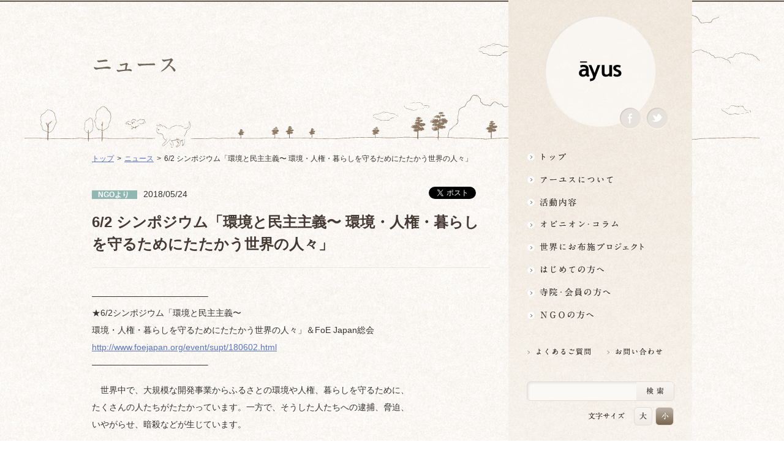

--- FILE ---
content_type: text/html; charset=UTF-8
request_url: https://ngo-ayus.jp/2018/05/20180524/
body_size: 10007
content:
<!DOCTYPE html>
<html lang="ja">
<head>
	<meta charset="UTF-8">
	<title>  6/2 シンポジウム「環境と民主主義〜 環境・人権・暮らしを守るためにたたかう世界の人々」 | アーユス仏教国際協力ネットワーク</title>
	<link rel="stylesheet" type="text/css" href="https://ngo-ayus.jp/wp/wp-content/themes/ayus_theme/style.css" media="all" />
	<link rel="stylesheet" type="text/css" href="https://ngo-ayus.jp/wp/wp-content/themes/ayus_theme/css/dropmenu.css" media="all" />
	<meta name="viewport" content="width=1000px">
	<meta name="author" content="アーユス仏教国際協力ネットワーク" />
	<meta name="copyright" content="アーユス仏教国際協力ネットワーク" />
	<meta name="robots" content="index, follow" />
	<meta name="keywords" content="アーユス仏教国際協力ネットワーク,ayus,アーユス,仏教,NGO" />
	<meta name="description" content="アーユスは、宗派を超えて仏教僧侶が集まり、仏教の精神に基づいて、1993年に設立された国際協力NGOです。世界の様々な現実に目を開き、貧困や不公正、環境破壊など、平和と人権に関わる問題に足元から取り組んでいきます。" />
	<meta property="og:title" content="  6/2 シンポジウム「環境と民主主義〜 環境・人権・暮らしを守るためにたたかう世界の人々」 | アーユス仏教国際協力ネットワーク" />
	<meta property="og:description" content="アーユスは、宗派を超えて仏教僧侶が集まり、仏教の精神に基づいて、1993年に設立された国際協力NGOです。世界の様々な現実に目を開き、貧困や不公正、環境破壊など、平和と人権に関わる問題に足元から取り組んでいきます。"/>
	<meta property="og:type" content="website" />
	<meta property="og:image" content="https://ngo-ayus.jp/wp/wp-content/themes/ayus_theme/img/logo_ayus_fb.gif" />
	<meta property="og:site_name" content="&#x30a2;&#x30fc;&#x30e6;&#x30b9;&#x4ecf;&#x6559;&#x56fd;&#x969b;&#x5354;&#x529b;&#x30cd;&#x30c3;&#x30c8;&#x30ef;&#x30fc;&#x30af;" />
	<meta property="og:locale" content="ja_JP" />
	<meta property="fb:admins" content="100003133585989" />
	<meta name="google-site-verification" content="w6Lbi9ze3FissFZyga2hgLTMBb_XbKmv-R2d_GZsHYI" />	
	<script type="text/javascript" src="https://ngo-ayus.jp/wp/wp-content/themes/ayus_theme/js/jquery-1.7.2.min.js"></script>
	<script type="text/javascript">
	$(function(){
			   //送信ボタンの無効、チェックボックスを外す
				$(".fromLink input").css({opacity:"0.5",cursor:"default"}).attr("disabled","disabed");
				$(".agreement input:checkbox").attr('checked',false);
			   //チェックボックスがクリックされると送信ボタン有効
				$(".agreement label,.agreement input").click(function(){
					if($(".agreement input:checkbox").is(':checked')){
						$(".fromLink input").css({opacity:"1",cursor:"pointer", background:"#FFBFBF"}).removeAttr("disabled");
					}else{
						 $(".fromLink input").css({opacity:"0.4",cursor:"default", background:"#ECECFB"}).attr("disabled","disabed");
				}
			})
	});
	</script>    	
	<script type="text/javascript" src="https://ngo-ayus.jp/wp/wp-content/themes/ayus_theme/js/jquery.smoothScroll.js"></script>
	<script type="text/javascript" src="https://ngo-ayus.jp/wp/wp-content/themes/ayus_theme/js/jquery.cookie.js"></script>
	<script type="text/javascript">
	jQuery(function($){
    var history = $.cookie('fontSize');
    var elm = $('#mainContent');
    var elm2 = $('#textResize');
    (!history)? elm.addClass('fontM'):elm.addClass(history);
    (!history)? elm2.addClass('fontM'):elm2.addClass(history);	
    $('dd','#textResize').click(function(){
        var setFontSize = this.id;
    	$.cookie('fontSize', setFontSize ,{path:'/'});
        elm.removeClass().addClass(setFontSize);
        elm2.removeClass().addClass(setFontSize);
        });
    });
	</script>
	<script type="text/javascript" src="https://ngo-ayus.jp/wp/wp-content/themes/ayus_theme/js/jquery.bxSlider.min.js"></script>
	<script type="text/javascript">
		$(document).ready(function(){
			$('#topslide').bxSlider({
			speed: 1000,
			pause: 5000,
			auto: 'ture'
			});
		});
	</script>
	<script type="text/javascript" src="https://ngo-ayus.jp/wp/wp-content/themes/ayus_theme/js/superfish.js"></script>
	<script> 
		 $(document).ready(function() { 
			$('ul#naviList').superfish(); 
		}); 
	 </script>
<meta name='robots' content='max-image-preview:large' />
<link rel="alternate" type="application/rss+xml" title="アーユス仏教国際協力ネットワーク &raquo; 6/2 シンポジウム「環境と民主主義〜 環境・人権・暮らしを守るためにたたかう世界の人々」 のコメントのフィード" href="https://ngo-ayus.jp/2018/05/20180524/feed/" />
<script type="text/javascript">
window._wpemojiSettings = {"baseUrl":"https:\/\/s.w.org\/images\/core\/emoji\/14.0.0\/72x72\/","ext":".png","svgUrl":"https:\/\/s.w.org\/images\/core\/emoji\/14.0.0\/svg\/","svgExt":".svg","source":{"concatemoji":"https:\/\/ngo-ayus.jp\/wp\/wp-includes\/js\/wp-emoji-release.min.js?ver=6.2.8"}};
/*! This file is auto-generated */
!function(e,a,t){var n,r,o,i=a.createElement("canvas"),p=i.getContext&&i.getContext("2d");function s(e,t){p.clearRect(0,0,i.width,i.height),p.fillText(e,0,0);e=i.toDataURL();return p.clearRect(0,0,i.width,i.height),p.fillText(t,0,0),e===i.toDataURL()}function c(e){var t=a.createElement("script");t.src=e,t.defer=t.type="text/javascript",a.getElementsByTagName("head")[0].appendChild(t)}for(o=Array("flag","emoji"),t.supports={everything:!0,everythingExceptFlag:!0},r=0;r<o.length;r++)t.supports[o[r]]=function(e){if(p&&p.fillText)switch(p.textBaseline="top",p.font="600 32px Arial",e){case"flag":return s("\ud83c\udff3\ufe0f\u200d\u26a7\ufe0f","\ud83c\udff3\ufe0f\u200b\u26a7\ufe0f")?!1:!s("\ud83c\uddfa\ud83c\uddf3","\ud83c\uddfa\u200b\ud83c\uddf3")&&!s("\ud83c\udff4\udb40\udc67\udb40\udc62\udb40\udc65\udb40\udc6e\udb40\udc67\udb40\udc7f","\ud83c\udff4\u200b\udb40\udc67\u200b\udb40\udc62\u200b\udb40\udc65\u200b\udb40\udc6e\u200b\udb40\udc67\u200b\udb40\udc7f");case"emoji":return!s("\ud83e\udef1\ud83c\udffb\u200d\ud83e\udef2\ud83c\udfff","\ud83e\udef1\ud83c\udffb\u200b\ud83e\udef2\ud83c\udfff")}return!1}(o[r]),t.supports.everything=t.supports.everything&&t.supports[o[r]],"flag"!==o[r]&&(t.supports.everythingExceptFlag=t.supports.everythingExceptFlag&&t.supports[o[r]]);t.supports.everythingExceptFlag=t.supports.everythingExceptFlag&&!t.supports.flag,t.DOMReady=!1,t.readyCallback=function(){t.DOMReady=!0},t.supports.everything||(n=function(){t.readyCallback()},a.addEventListener?(a.addEventListener("DOMContentLoaded",n,!1),e.addEventListener("load",n,!1)):(e.attachEvent("onload",n),a.attachEvent("onreadystatechange",function(){"complete"===a.readyState&&t.readyCallback()})),(e=t.source||{}).concatemoji?c(e.concatemoji):e.wpemoji&&e.twemoji&&(c(e.twemoji),c(e.wpemoji)))}(window,document,window._wpemojiSettings);
</script>
<style type="text/css">
img.wp-smiley,
img.emoji {
	display: inline !important;
	border: none !important;
	box-shadow: none !important;
	height: 1em !important;
	width: 1em !important;
	margin: 0 0.07em !important;
	vertical-align: -0.1em !important;
	background: none !important;
	padding: 0 !important;
}
</style>
	<link rel='stylesheet' id='wp-block-library-css' href='https://ngo-ayus.jp/wp/wp-includes/css/dist/block-library/style.min.css?ver=6.2.8' type='text/css' media='all' />
<link rel='stylesheet' id='classic-theme-styles-css' href='https://ngo-ayus.jp/wp/wp-includes/css/classic-themes.min.css?ver=6.2.8' type='text/css' media='all' />
<style id='global-styles-inline-css' type='text/css'>
body{--wp--preset--color--black: #000000;--wp--preset--color--cyan-bluish-gray: #abb8c3;--wp--preset--color--white: #ffffff;--wp--preset--color--pale-pink: #f78da7;--wp--preset--color--vivid-red: #cf2e2e;--wp--preset--color--luminous-vivid-orange: #ff6900;--wp--preset--color--luminous-vivid-amber: #fcb900;--wp--preset--color--light-green-cyan: #7bdcb5;--wp--preset--color--vivid-green-cyan: #00d084;--wp--preset--color--pale-cyan-blue: #8ed1fc;--wp--preset--color--vivid-cyan-blue: #0693e3;--wp--preset--color--vivid-purple: #9b51e0;--wp--preset--gradient--vivid-cyan-blue-to-vivid-purple: linear-gradient(135deg,rgba(6,147,227,1) 0%,rgb(155,81,224) 100%);--wp--preset--gradient--light-green-cyan-to-vivid-green-cyan: linear-gradient(135deg,rgb(122,220,180) 0%,rgb(0,208,130) 100%);--wp--preset--gradient--luminous-vivid-amber-to-luminous-vivid-orange: linear-gradient(135deg,rgba(252,185,0,1) 0%,rgba(255,105,0,1) 100%);--wp--preset--gradient--luminous-vivid-orange-to-vivid-red: linear-gradient(135deg,rgba(255,105,0,1) 0%,rgb(207,46,46) 100%);--wp--preset--gradient--very-light-gray-to-cyan-bluish-gray: linear-gradient(135deg,rgb(238,238,238) 0%,rgb(169,184,195) 100%);--wp--preset--gradient--cool-to-warm-spectrum: linear-gradient(135deg,rgb(74,234,220) 0%,rgb(151,120,209) 20%,rgb(207,42,186) 40%,rgb(238,44,130) 60%,rgb(251,105,98) 80%,rgb(254,248,76) 100%);--wp--preset--gradient--blush-light-purple: linear-gradient(135deg,rgb(255,206,236) 0%,rgb(152,150,240) 100%);--wp--preset--gradient--blush-bordeaux: linear-gradient(135deg,rgb(254,205,165) 0%,rgb(254,45,45) 50%,rgb(107,0,62) 100%);--wp--preset--gradient--luminous-dusk: linear-gradient(135deg,rgb(255,203,112) 0%,rgb(199,81,192) 50%,rgb(65,88,208) 100%);--wp--preset--gradient--pale-ocean: linear-gradient(135deg,rgb(255,245,203) 0%,rgb(182,227,212) 50%,rgb(51,167,181) 100%);--wp--preset--gradient--electric-grass: linear-gradient(135deg,rgb(202,248,128) 0%,rgb(113,206,126) 100%);--wp--preset--gradient--midnight: linear-gradient(135deg,rgb(2,3,129) 0%,rgb(40,116,252) 100%);--wp--preset--duotone--dark-grayscale: url('#wp-duotone-dark-grayscale');--wp--preset--duotone--grayscale: url('#wp-duotone-grayscale');--wp--preset--duotone--purple-yellow: url('#wp-duotone-purple-yellow');--wp--preset--duotone--blue-red: url('#wp-duotone-blue-red');--wp--preset--duotone--midnight: url('#wp-duotone-midnight');--wp--preset--duotone--magenta-yellow: url('#wp-duotone-magenta-yellow');--wp--preset--duotone--purple-green: url('#wp-duotone-purple-green');--wp--preset--duotone--blue-orange: url('#wp-duotone-blue-orange');--wp--preset--font-size--small: 13px;--wp--preset--font-size--medium: 20px;--wp--preset--font-size--large: 36px;--wp--preset--font-size--x-large: 42px;--wp--preset--spacing--20: 0.44rem;--wp--preset--spacing--30: 0.67rem;--wp--preset--spacing--40: 1rem;--wp--preset--spacing--50: 1.5rem;--wp--preset--spacing--60: 2.25rem;--wp--preset--spacing--70: 3.38rem;--wp--preset--spacing--80: 5.06rem;--wp--preset--shadow--natural: 6px 6px 9px rgba(0, 0, 0, 0.2);--wp--preset--shadow--deep: 12px 12px 50px rgba(0, 0, 0, 0.4);--wp--preset--shadow--sharp: 6px 6px 0px rgba(0, 0, 0, 0.2);--wp--preset--shadow--outlined: 6px 6px 0px -3px rgba(255, 255, 255, 1), 6px 6px rgba(0, 0, 0, 1);--wp--preset--shadow--crisp: 6px 6px 0px rgba(0, 0, 0, 1);}:where(.is-layout-flex){gap: 0.5em;}body .is-layout-flow > .alignleft{float: left;margin-inline-start: 0;margin-inline-end: 2em;}body .is-layout-flow > .alignright{float: right;margin-inline-start: 2em;margin-inline-end: 0;}body .is-layout-flow > .aligncenter{margin-left: auto !important;margin-right: auto !important;}body .is-layout-constrained > .alignleft{float: left;margin-inline-start: 0;margin-inline-end: 2em;}body .is-layout-constrained > .alignright{float: right;margin-inline-start: 2em;margin-inline-end: 0;}body .is-layout-constrained > .aligncenter{margin-left: auto !important;margin-right: auto !important;}body .is-layout-constrained > :where(:not(.alignleft):not(.alignright):not(.alignfull)){max-width: var(--wp--style--global--content-size);margin-left: auto !important;margin-right: auto !important;}body .is-layout-constrained > .alignwide{max-width: var(--wp--style--global--wide-size);}body .is-layout-flex{display: flex;}body .is-layout-flex{flex-wrap: wrap;align-items: center;}body .is-layout-flex > *{margin: 0;}:where(.wp-block-columns.is-layout-flex){gap: 2em;}.has-black-color{color: var(--wp--preset--color--black) !important;}.has-cyan-bluish-gray-color{color: var(--wp--preset--color--cyan-bluish-gray) !important;}.has-white-color{color: var(--wp--preset--color--white) !important;}.has-pale-pink-color{color: var(--wp--preset--color--pale-pink) !important;}.has-vivid-red-color{color: var(--wp--preset--color--vivid-red) !important;}.has-luminous-vivid-orange-color{color: var(--wp--preset--color--luminous-vivid-orange) !important;}.has-luminous-vivid-amber-color{color: var(--wp--preset--color--luminous-vivid-amber) !important;}.has-light-green-cyan-color{color: var(--wp--preset--color--light-green-cyan) !important;}.has-vivid-green-cyan-color{color: var(--wp--preset--color--vivid-green-cyan) !important;}.has-pale-cyan-blue-color{color: var(--wp--preset--color--pale-cyan-blue) !important;}.has-vivid-cyan-blue-color{color: var(--wp--preset--color--vivid-cyan-blue) !important;}.has-vivid-purple-color{color: var(--wp--preset--color--vivid-purple) !important;}.has-black-background-color{background-color: var(--wp--preset--color--black) !important;}.has-cyan-bluish-gray-background-color{background-color: var(--wp--preset--color--cyan-bluish-gray) !important;}.has-white-background-color{background-color: var(--wp--preset--color--white) !important;}.has-pale-pink-background-color{background-color: var(--wp--preset--color--pale-pink) !important;}.has-vivid-red-background-color{background-color: var(--wp--preset--color--vivid-red) !important;}.has-luminous-vivid-orange-background-color{background-color: var(--wp--preset--color--luminous-vivid-orange) !important;}.has-luminous-vivid-amber-background-color{background-color: var(--wp--preset--color--luminous-vivid-amber) !important;}.has-light-green-cyan-background-color{background-color: var(--wp--preset--color--light-green-cyan) !important;}.has-vivid-green-cyan-background-color{background-color: var(--wp--preset--color--vivid-green-cyan) !important;}.has-pale-cyan-blue-background-color{background-color: var(--wp--preset--color--pale-cyan-blue) !important;}.has-vivid-cyan-blue-background-color{background-color: var(--wp--preset--color--vivid-cyan-blue) !important;}.has-vivid-purple-background-color{background-color: var(--wp--preset--color--vivid-purple) !important;}.has-black-border-color{border-color: var(--wp--preset--color--black) !important;}.has-cyan-bluish-gray-border-color{border-color: var(--wp--preset--color--cyan-bluish-gray) !important;}.has-white-border-color{border-color: var(--wp--preset--color--white) !important;}.has-pale-pink-border-color{border-color: var(--wp--preset--color--pale-pink) !important;}.has-vivid-red-border-color{border-color: var(--wp--preset--color--vivid-red) !important;}.has-luminous-vivid-orange-border-color{border-color: var(--wp--preset--color--luminous-vivid-orange) !important;}.has-luminous-vivid-amber-border-color{border-color: var(--wp--preset--color--luminous-vivid-amber) !important;}.has-light-green-cyan-border-color{border-color: var(--wp--preset--color--light-green-cyan) !important;}.has-vivid-green-cyan-border-color{border-color: var(--wp--preset--color--vivid-green-cyan) !important;}.has-pale-cyan-blue-border-color{border-color: var(--wp--preset--color--pale-cyan-blue) !important;}.has-vivid-cyan-blue-border-color{border-color: var(--wp--preset--color--vivid-cyan-blue) !important;}.has-vivid-purple-border-color{border-color: var(--wp--preset--color--vivid-purple) !important;}.has-vivid-cyan-blue-to-vivid-purple-gradient-background{background: var(--wp--preset--gradient--vivid-cyan-blue-to-vivid-purple) !important;}.has-light-green-cyan-to-vivid-green-cyan-gradient-background{background: var(--wp--preset--gradient--light-green-cyan-to-vivid-green-cyan) !important;}.has-luminous-vivid-amber-to-luminous-vivid-orange-gradient-background{background: var(--wp--preset--gradient--luminous-vivid-amber-to-luminous-vivid-orange) !important;}.has-luminous-vivid-orange-to-vivid-red-gradient-background{background: var(--wp--preset--gradient--luminous-vivid-orange-to-vivid-red) !important;}.has-very-light-gray-to-cyan-bluish-gray-gradient-background{background: var(--wp--preset--gradient--very-light-gray-to-cyan-bluish-gray) !important;}.has-cool-to-warm-spectrum-gradient-background{background: var(--wp--preset--gradient--cool-to-warm-spectrum) !important;}.has-blush-light-purple-gradient-background{background: var(--wp--preset--gradient--blush-light-purple) !important;}.has-blush-bordeaux-gradient-background{background: var(--wp--preset--gradient--blush-bordeaux) !important;}.has-luminous-dusk-gradient-background{background: var(--wp--preset--gradient--luminous-dusk) !important;}.has-pale-ocean-gradient-background{background: var(--wp--preset--gradient--pale-ocean) !important;}.has-electric-grass-gradient-background{background: var(--wp--preset--gradient--electric-grass) !important;}.has-midnight-gradient-background{background: var(--wp--preset--gradient--midnight) !important;}.has-small-font-size{font-size: var(--wp--preset--font-size--small) !important;}.has-medium-font-size{font-size: var(--wp--preset--font-size--medium) !important;}.has-large-font-size{font-size: var(--wp--preset--font-size--large) !important;}.has-x-large-font-size{font-size: var(--wp--preset--font-size--x-large) !important;}
.wp-block-navigation a:where(:not(.wp-element-button)){color: inherit;}
:where(.wp-block-columns.is-layout-flex){gap: 2em;}
.wp-block-pullquote{font-size: 1.5em;line-height: 1.6;}
</style>
<link rel='stylesheet' id='contact-form-7-css' href='https://ngo-ayus.jp/wp/wp-content/plugins/contact-form-7/includes/css/styles.css?ver=5.7.7' type='text/css' media='all' />
<link rel="https://api.w.org/" href="https://ngo-ayus.jp/wp-json/" /><link rel="alternate" type="application/json" href="https://ngo-ayus.jp/wp-json/wp/v2/posts/10020" /><link rel="EditURI" type="application/rsd+xml" title="RSD" href="https://ngo-ayus.jp/wp/xmlrpc.php?rsd" />
<link rel="wlwmanifest" type="application/wlwmanifest+xml" href="https://ngo-ayus.jp/wp/wp-includes/wlwmanifest.xml" />
<meta name="generator" content="WordPress 6.2.8" />
<link rel="canonical" href="https://ngo-ayus.jp/2018/05/20180524/" />
<link rel='shortlink' href='https://ngo-ayus.jp/?p=10020' />
<link rel="alternate" type="application/json+oembed" href="https://ngo-ayus.jp/wp-json/oembed/1.0/embed?url=https%3A%2F%2Fngo-ayus.jp%2F2018%2F05%2F20180524%2F" />
<link rel="alternate" type="text/xml+oembed" href="https://ngo-ayus.jp/wp-json/oembed/1.0/embed?url=https%3A%2F%2Fngo-ayus.jp%2F2018%2F05%2F20180524%2F&#038;format=xml" />

<script type="text/javascript">

  var _gaq = _gaq || [];
  _gaq.push(['_setAccount', 'UA-10148935-2']);
  _gaq.push(['_trackPageview']);

  (function() {
    var ga = document.createElement('script'); ga.type = 'text/javascript'; ga.async = true;
    ga.src = ('https:' == document.location.protocol ? 'https://ssl' : 'http://www') + '.google-analytics.com/ga.js';
    var s = document.getElementsByTagName('script')[0]; s.parentNode.insertBefore(ga, s);
  })();

</script>
</head>
<a name="top" id="top"></a>
<body id="pagetype_low"
	class="post-template-default single single-post postid-10020 single-format-standard">
<div id="fb-root"></div>
<script>(function(d, s, id) {
  var js, fjs = d.getElementsByTagName(s)[0];
  if (d.getElementById(id)) return;
  js = d.createElement(s); js.id = id;
  js.src = "//connect.facebook.net/ja_JP/all.js#xfbml=1";
  fjs.parentNode.insertBefore(js, fjs);
}(document, 'script', 'facebook-jssdk'));</script><div id="wrap" class="post-template-default single single-post postid-10020 single-format-standard"> 
	<div id="gNavi">
			<div id="h1Box">
				<h1><a href="https://ngo-ayus.jp/">ayus</a></h1>
				<ul>
					<li class="facebook"><a href="https://www.facebook.com/ayus.org" target="_blank">Facebook</a></li>
					<li class="twitter"><a href="https://twitter.com/NPOayus" target="_blank">Twitter</a></li>
				</ul>
			</div>
			<ul id="naviList">
				<li>
					<a href="https://ngo-ayus.jp/" id="naviTop" class="firstNavi">トップ</a>
				</li>
				<li>
					<a href="https://ngo-ayus.jp/about/" id="naviAbout" class="firstNavi">アーユスについて</a>
					<ul>
						<li><a href="https://ngo-ayus.jp/about/mission/"><span><span><span>理念・使命・活動原則</span></span></span></a></li>
						<li><a href="https://ngo-ayus.jp/about/outline/"><span><span><span>団体概要</span></span></span></a></li>
						<li><a href="https://ngo-ayus.jp/about/message/"><span><span><span>理事長挨拶</span></span></span></a></li>
						<li><a href="https://ngo-ayus.jp/about/staff/"><span><span><span>役員・スタッフ</span></span></span></a></li>
						<li><a href="https://ngo-ayus.jp/about/special/"><span><span><span>専門委員</span></span></span></a></li>
						<li><a href="https://ngo-ayus.jp/about/plan/"><span><span><span>中期目標・計画</span></span></span></a></li>
						<li class="naviBtm"><a href="https://ngo-ayus.jp/about/access/"><span><span><span>アクセスマップ</span></span></span></span></span></span></a></li>
					</ul>					
				</li>
				<li>
					<a href="https://ngo-ayus.jp/activity/" id="naviActivity" class="firstNavi">活動内容</a>
					<ul>
						<li><a href=""><span><span><span>NGO支援</span></span></span></a>
							<ul>
							<li><a href="https://ngo-ayus.jp/activity/socialchange/"><span><span><span>NGOソーシャルチェンジ支援</span></span></span></a></li>
<li><a href="https://ngo-ayus.jp/activity/city_lights/"><span><span><span>『街の灯』支援</span></span></span></a></li>
								<li><a href="https://ngo-ayus.jp/activity/peace_human_support/"><span><span><span>平和人権支援</span></span></span></a></li>
								<li><a href="https://ngo-ayus.jp/activity/situation_support/"><span><span><span>時局対応支援</span></span></span></a></li>
								<li><a href="https://ngo-ayus.jp/activity/award/"><span><span><span>アーユス賞</span></span></span></a></li>
								<li><a href="https://ngo-ayus.jp/activity/organization_support/"><span><span><span>団体支援</span></span></span></a></li>
								<li><a href="https://ngo-ayus.jp/activity/fukushima_support/"><span><span><span>福島支援・脱原発</span></span></span></a></li>
								<li><a href="https://ngo-ayus.jp/activity/ngo_support/"><span><span><span>【終了】NGO組織強化支援</span></span></span></a></li>
								<li><a href="https://ngo-ayus.jp/activity/breakthrough/"><span><span><span>【終了】NGOブレークスルー支援</span></span></span></a></li>
								<li><a href="https://ngo-ayus.jp/activity/evaluation_support/"><span><span><span>【終了】評価支援</span></span></span></a></li>
								<li class="naviBtm"><a href="https://ngo-ayus.jp/activity/partnership_support/"><span><span><span>【終了】パートナーシップ事業支援</span></span></span></a></li>
							</ul>
						</li>
						<li id="education" class="naviBtm"><a href=""><span><span><span>研修・ネットワーク</span></span></span></a>
							<ul>
								<li><a href="https://ngo-ayus.jp/activity/training/"><span><span><span>研修研究啓発</span></span></span></a></li>
<li><a href="https://ngo-ayus.jp/activity/temple_support/"><span><span><span>地域活動サポート</span></span></span></a></li>
								<li><a href="https://ngo-ayus.jp/activity/publication/"><span><span><span>開発教育</span></span></span></a></li>
								
								<li><a href="https://ngo-ayus.jp/activity/lecturer/"><span><span><span>普及活動</span></span></span></a></li>
								<li class="naviBtm"><a href="https://ngo-ayus.jp/activity/cooperation/"><span><span><span>他団体との連携・ネットワーキング</span></span></span></a></li>
							</ul>
						</li>
					</ul>
				</li>
				<li>
					<a href="https://ngo-ayus.jp/column/" id="naviColumn" class="firstNavi">オピニオン・コラム仏教者・NGO人があれこれ語る</a>
					<ul>
						<li><a href="https://ngo-ayus.jp/column/staff_notes/"><span><span><span>スタッフ雑記帳</span></span></span></a></li>
						<li><a href="https://ngo-ayus.jp/column/entertainment/"><span><span><span>仏教エンタメ</span></span></span></a></li>
						<li><a href="https://ngo-ayus.jp/column/buddhism/"><span><span><span>エンゲイジドブッディズム/<br />仏教と国際協力</span></span></span></a></li>
						<li><a href="https://ngo-ayus.jp/column/fukushima/"><span><span><span>福島／脱原発／東日本</span></span></span></a></li>
						<li><a href="https://ngo-ayus.jp/column/international"><span><span><span>国際協力の現場から</span></span></span></a></li>
						<li><a href="https://ngo-ayus.jp/column/middle_east/"><span><span><span>平和人権／中東</span></span></span></a></li>
						<li><a href="https://ngo-ayus.jp/column/asia/"><span><span><span>平和人権／アジア</span></span></span></a></li>
						<li><a href="https://ngo-ayus.jp/column/temples/"><span><span><span>国際協力の寺</span></span></span></a></li>
						<li class="naviBtm"><a href="https://ngo-ayus.jp/column/other/"><span><span><span>その他の地域</span></span></span></a></li>
					</ul>		
				</li>
				<li>
					<a href="https://ngo-ayus.jp/project/" id="naviProject" class="firstNavi">世界にお布施プロジェクトイベント・募金・グッズ情報</a>
					<ul>
						<li><a href="https://ngo-ayus.jp/project/donation/"><span><span><span>寄付・協力する</span></span></span></a></li>
						<li><a href="https://ngo-ayus.jp/project/event/"><span><span><span>イベント</span></span></span></a></li>
						<li class="naviBtm"><a href="https://ngo-ayus.jp/project/goods/"><span><span><span>グッズ購入</span></span></span></a></li>
					</ul>
				</li>

				<li><a href="https://ngo-ayus.jp/ayus/" id="naviAyus" class="firstNavi">はじめての方へ3分でわかる！アーユス</a></li>
				<li>
					<a href="https://ngo-ayus.jp/members/" id="naviMembers" class="firstNavi">寺院・会員の方へ世界とつながるお寺活用術</a>
					<ul>
						<li><a href="https://ngo-ayus.jp/members/workshop/"><span><span><span>ワークショップ</span></span></span></a></li>
						<li><a href="https://ngo-ayus.jp/members/seminar/"><span><span><span>セミナー・講演会</span></span></span></a></li>
						<li><a href="https://ngo-ayus.jp/members/exhibition/"><span><span><span>展示・上映会</span></span></span></a></li>
						<li><a href="https://ngo-ayus.jp/members/hall/"><span><span><span>会場提供</span></span></span></a></li>
						<li><a href="https://ngo-ayus.jp/members/donation_box/"><span><span><span>募金箱</span></span></span></a></li>
						<li class="naviBtm"><a href="https://ngo-ayus.jp/members/distribution/"><span><span><span>グッズ購入・販売</span></span></span></a></li>
					</ul>
				</li>
				<li>
					<a href="https://ngo-ayus.jp/ngo/" id="naviNgo" class="firstNavi">NGOの方へ 支援情報はこちら</a>
					<ul>
						<li><a href="https://ngo-ayus.jp/ngo"><span><span><span>支援情報一覧／スケジュールなど</span></span></span></a></li>
						<li><a href="https://ngo-ayus.jp/ngo/socialchange/"><span><span><span>NGOソーシャル・チェンジ支援</span></span></span></a></li>
　						<li><a href="https://ngo-ayus.jp/ngo/ngo_city_lights/"><span><span><span>『街の灯』支援事業</span></span></span></a></li>
						<li><a href="https://ngo-ayus.jp/ngo/situation_support/"><span><span><span>時局対応支援</span></span></span></a></li>
						<li><a href="https://ngo-ayus.jp/ngo/ngo_training/"><span><span><span>NGO研修</span></span></span></a></li>
						<li><a href="https://ngo-ayus.jp/ngo/cooperation/"><span><span><span>寺院との連携</span></span></span></a></li>
					<li><a href="https://ngo-ayus.jp/ngo/ngo_support/"><span><span><span>【終了】NGO組織強化支援</span></span></span></a></li>
						<li><a href="https://ngo-ayus.jp/ngo/evaluation_support/"><span><span><span>【終了】評価支援</span></span></span></a></li>
						<li><a href="https://ngo-ayus.jp/ngo/award/"><span><span><span>アーユスNGO賞</span></span></span></a></li>
						<li class="naviBtm"><a href="https://ngo-ayus.jp/ngo/breakthrough/"><span><span><span>【募集終了】ブレークスルー事業支援</span></span></span></a></li>						
					</ul>
				</li>
			</ul>
		
<!-- common_area -->			
			<div id="utilityBox">
				<ul id="linkList">

					<li><a href="https://ngo-ayus.jp/faq/"><img src="https://ngo-ayus.jp/wp/wp-content/themes/ayus_theme/img/faq_s.png" alt="よくあるご質問" width="120" height="20"></a></li>
					<li><a href="https://ngo-ayus.jp/contact/"><img src="https://ngo-ayus.jp/wp/wp-content/themes/ayus_theme/img/contact_s.png" alt="お問い合わせ" width="120" height="20"></a></li>
				</ul>
				
				<div id="serchBox">
				
				<form role="search" method="get" id="searchform" action="https://ngo-ayus.jp/">
    <div>
        <input type="text" value="" name="s" id="s" />
        <input type="submit" id="searchsubmit" value="Search" />
    </div>
</form>
				
				</div>
				<dl id="textResize">
					<dt>文字サイズ</dt>
					<dd id="fontL">大</dd>
					<dd id="fontM">小</dd>
				</dl>
				
				<p id="ayus_text"><img src="https://ngo-ayus.jp/wp/wp-content/themes/ayus_theme/img/ayus_text.png" alt="特定非営利活動法人アーユス仏教国際協力ネットワーク" width="181" height="30"></p>
				<p id="ayus_join"><a href="https://ngo-ayus.jp/join/"><img src="https://ngo-ayus.jp/wp/wp-content/themes/ayus_theme/img/join.png" alt="会員になるには" width="240" height="77"></a></p>
			</div>
<!-- common_area_end -->			

	</div>
	<div id="mainContent">
	<div id="headerArea">
	<h2>ニュース</h2>
	</div>
	<div id="contentArea">

		<ul class="breadcrumb">
			<li><a href="https://ngo-ayus.jp/">トップ</a></li>
			<li><a href="https://ngo-ayus.jp/news/">ニュース</a></li>
			<li>6/2 シンポジウム「環境と民主主義〜 環境・人権・暮らしを守るためにたたかう世界の人々」</li>
		</ul>
<div class="contentBox">
<p class="column_states"><span class="cat_ngo">
NGOより </span>
</span>2018/05/24<a href="https://twitter.com/share" class="twitter-share-button" data-lang="ja">ツイート</a>
<script>!function(d,s,id){var js,fjs=d.getElementsByTagName(s)[0];if(!d.getElementById(id)){js=d.createElement(s);js.id=id;js.src="//platform.twitter.com/widgets.js";fjs.parentNode.insertBefore(js,fjs);}}(document,"script","twitter-wjs");</script>
<iframe src="https://www.facebook.com/plugins/like.php?href=https%3A%2F%2Fngo-ayus.jp%2F2018%2F05%2F20180524%2F&layout=button_count&show_faces=false&width=100&action=like&colorscheme=light&height=21" scrolling="no" frameborder="0" style="border:none; overflow:hidden; width:100px; height:21px;" allowTransparency="true"></iframe>
</p>
<!-- editArea-start -->

        <h3>6/2 シンポジウム「環境と民主主義〜 環境・人権・暮らしを守るためにたたかう世界の人々」</h3>
    <hr/>
    <div class="post-10020 post type-post status-publish format-standard hentry category-ngo" id="post-10020">
        <p>&#8212;&#8212;&#8212;&#8212;&#8212;&#8212;&#8212;&#8212;&#8212;&#8212;&#8212;&#8212;&#8212;&#8211;<br />★6/2シンポジウム「環境と民主主義〜<br />環境・人権・暮らしを守るためにたたかう世界の人々」＆FoE Japan総会<br /><a href="http://www.foejapan.org/event/supt/180602.html">http://www.foejapan.org/event/supt/180602.html</a><br />&#8212;&#8212;&#8212;&#8212;&#8212;&#8212;&#8212;&#8212;&#8212;&#8212;&#8212;&#8212;&#8212;&#8211;</p>
<p>　世界中で、大規模な開発事業からふるさとの環境や人権、暮らしを守るために、<br />たくさんの人たちがたたかっています。一方で、そうした人たちへの逮捕、脅迫、<br />いやがらせ、暗殺などが生じています。</p>
<p>人権・環境活動家、先住民族やコミュニティリーダーへの弾圧は激しさをまして<br />おり2015年にはわかっているだけで186名のリーダーたちが殺害されました。こ<br />の中には、大規模ダム建設、鉱山開発、基地建設などに反対する先住民族のリー<br />ダーも含まれてます。</p>
<p>これは対岸の火事ではありません。日本でも昨年、いわゆる「共謀罪法」が成立。<br />環境や人権を守る運動も「組織犯罪の準備」とみなされ、捜査対象とされる恐れ<br />もあります。沖縄の高江や辺野古などの反対運動では、運動に参加する人たちが<br />逮捕・拘束され、運動を委縮させるような動きも生じています。<br />このシンポジウムでは、環境と民主主義に焦点をあて、世界で生じていることを<br />概観し、日本との関わりについて紹介します。</p>
<p>また、シンポジウム終了後、FoE Japanの2018年度会員総会を行います。公開で<br />行いますので、ご関心のある方はどなたでもご参加ください。</p>
<p>【日　時】2018年6月2日（土）14:00〜17:45　<br />【場　所】東京都生協連会館　（JR・東西線 中野駅より徒歩６分）<br />　　　　　<a href="http://www.coop-toren.or.jp/index/access/tabid/67/Default.aspx">http://www.coop-toren.or.jp/index/access/tabid/67/Default.aspx</a><br />【参加費】　500円　（FoE Japan会員は無料）※当日の会員申し込みも大歓迎！<br />　　　　　　<br />【申込み】下記URLの申込みフォームよりお申込みください。<br />　　<a href="http://www.foejapan.org/event/supt/180602.html">http://www.foejapan.org/event/supt/180602.html</a><br />【プログラム】<br />第 I 部　シンポジウム（14:00〜16:00）<br />・世界中で生じている人権・環境活動家への弾圧　／深草亜悠美<br />・途上国における開発事業と日本のお金　／波多江秀枝<br />・サラワクの先住民族の森から見えてきたこと　／FoEインターン、解説 三柴淳一<br />・辺野古でいま生じていることと、いわゆる「共謀罪法」の脅威　／満田夏花<br />　　　<br />第 II 部　会員総会（公開）（16:15〜17:45）</p>
<p>終了後、同会場で懇親会を行います（参加費1,000円）</p>
<p>【問合せ】国際環境NGO FoE Japan　篠原（info@foejapan.org）</p>
    </div>
    	
<div class="pageLink">
<p class="left"></p>
<p class="right"></p>
</div>
<hr/>

<!-- 最近の記事出力エリア -->
<div id="singleArchivebox">
<div id="Recententry_box">
<h4 id="h4Recententry">最近の記事</h4>
<ul class="news">
					<li><a href="https://ngo-ayus.jp/2026/01/20260105/">★アーユス・メールマガジン第160号（2026年1月5日発行）★</a></li>
					<li><a href="https://ngo-ayus.jp/2026/01/260214/">【2月14日】『街の灯』チャリティバザー</a></li>
					<li><a href="https://ngo-ayus.jp/2025/12/25fuyuyasumi/">年末年始のお休みのお知らせ</a></li>
					<li><a href="https://ngo-ayus.jp/2025/12/20251201/">★アーユス・メールマガジン第159号（2025年12月1日発行）★</a></li>
					<li><a href="https://ngo-ayus.jp/2025/11/book-off-se-25/">「ぶっくお布施」キャンペーンのお知らせ(’25/12/1-12/31)</a></li>
</ul>
</div>
<!-- /最近の記事出力エリア -->

<!-- カテゴリー出力エリア -->
<div id="Category_box">
<h4 id="h4Category">カテゴリー</h4>
<ul>
	<li class="cat-item cat-item-67"><a href="https://ngo-ayus.jp/category/ayus/">ayusより</a>
</li>
	<li class="cat-item cat-item-68"><a href="https://ngo-ayus.jp/category/ngo/">NGOより</a>
</li>
	<li class="cat-item cat-item-69"><a href="https://ngo-ayus.jp/category/temple/">お寺より</a>
</li>
	<li class="cat-item cat-item-1"><a href="https://ngo-ayus.jp/category/other/">その他</a>
</li>
     
</ul>

</div>
<!-- /カテゴリー出力エリア -->
<!-- 月別アーカイブ出力エリア -->
<div id="Archives_box">
<!-- 通常のポスト -->
<h4 id="h4Archives">アーカイブ</h4><h5>2026</h5>
<ul>
<li><a href='https://ngo-ayus.jp/2026/01/'>1月</a></li>
</ul>
<h5>2025</h5>
<ul>
<li><a href='https://ngo-ayus.jp/2025/12/'>12月</a></li>
<li><a href='https://ngo-ayus.jp/2025/11/'>11月</a></li>
<li><a href='https://ngo-ayus.jp/2025/10/'>10月</a></li>
<li><a href='https://ngo-ayus.jp/2025/09/'>9月</a></li>
<li><a href='https://ngo-ayus.jp/2025/08/'>8月</a></li>
<li><a href='https://ngo-ayus.jp/2025/07/'>7月</a></li>
<li><a href='https://ngo-ayus.jp/2025/06/'>6月</a></li>
<li><a href='https://ngo-ayus.jp/2025/05/'>5月</a></li>
<li><a href='https://ngo-ayus.jp/2025/04/'>4月</a></li>
<li><a href='https://ngo-ayus.jp/2025/03/'>3月</a></li>
<li><a href='https://ngo-ayus.jp/2025/02/'>2月</a></li>
<li><a href='https://ngo-ayus.jp/2025/01/'>1月</a></li>
</ul>
<h5>2024</h5>
<ul>
<li><a href='https://ngo-ayus.jp/2024/12/'>12月</a></li>
<li><a href='https://ngo-ayus.jp/2024/11/'>11月</a></li>
<li><a href='https://ngo-ayus.jp/2024/10/'>10月</a></li>
<li><a href='https://ngo-ayus.jp/2024/09/'>9月</a></li>
<li><a href='https://ngo-ayus.jp/2024/08/'>8月</a></li>
<li><a href='https://ngo-ayus.jp/2024/07/'>7月</a></li>
<li><a href='https://ngo-ayus.jp/2024/06/'>6月</a></li>
<li><a href='https://ngo-ayus.jp/2024/05/'>5月</a></li>
<li><a href='https://ngo-ayus.jp/2024/04/'>4月</a></li>
<li><a href='https://ngo-ayus.jp/2024/03/'>3月</a></li>
<li><a href='https://ngo-ayus.jp/2024/02/'>2月</a></li>
<li><a href='https://ngo-ayus.jp/2024/01/'>1月</a></li>
</ul>
<h5>2023</h5>
<ul>
<li><a href='https://ngo-ayus.jp/2023/12/'>12月</a></li>
<li><a href='https://ngo-ayus.jp/2023/11/'>11月</a></li>
<li><a href='https://ngo-ayus.jp/2023/10/'>10月</a></li>
<li><a href='https://ngo-ayus.jp/2023/09/'>9月</a></li>
<li><a href='https://ngo-ayus.jp/2023/08/'>8月</a></li>
<li><a href='https://ngo-ayus.jp/2023/07/'>7月</a></li>
<li><a href='https://ngo-ayus.jp/2023/06/'>6月</a></li>
<li><a href='https://ngo-ayus.jp/2023/05/'>5月</a></li>
<li><a href='https://ngo-ayus.jp/2023/04/'>4月</a></li>
<li><a href='https://ngo-ayus.jp/2023/03/'>3月</a></li>
<li><a href='https://ngo-ayus.jp/2023/02/'>2月</a></li>
<li><a href='https://ngo-ayus.jp/2023/01/'>1月</a></li>
</ul>
<h5>2022</h5>
<ul>
<li><a href='https://ngo-ayus.jp/2022/12/'>12月</a></li>
<li><a href='https://ngo-ayus.jp/2022/11/'>11月</a></li>
<li><a href='https://ngo-ayus.jp/2022/10/'>10月</a></li>
<li><a href='https://ngo-ayus.jp/2022/09/'>9月</a></li>
<li><a href='https://ngo-ayus.jp/2022/08/'>8月</a></li>
<li><a href='https://ngo-ayus.jp/2022/07/'>7月</a></li>
<li><a href='https://ngo-ayus.jp/2022/06/'>6月</a></li>
<li><a href='https://ngo-ayus.jp/2022/05/'>5月</a></li>
<li><a href='https://ngo-ayus.jp/2022/04/'>4月</a></li>
<li><a href='https://ngo-ayus.jp/2022/03/'>3月</a></li>
<li><a href='https://ngo-ayus.jp/2022/02/'>2月</a></li>
<li><a href='https://ngo-ayus.jp/2022/01/'>1月</a></li>
</ul>
<h5>2021</h5>
<ul>
<li><a href='https://ngo-ayus.jp/2021/12/'>12月</a></li>
<li><a href='https://ngo-ayus.jp/2021/11/'>11月</a></li>
<li><a href='https://ngo-ayus.jp/2021/10/'>10月</a></li>
<li><a href='https://ngo-ayus.jp/2021/09/'>9月</a></li>
<li><a href='https://ngo-ayus.jp/2021/08/'>8月</a></li>
<li><a href='https://ngo-ayus.jp/2021/07/'>7月</a></li>
<li><a href='https://ngo-ayus.jp/2021/06/'>6月</a></li>
<li><a href='https://ngo-ayus.jp/2021/05/'>5月</a></li>
<li><a href='https://ngo-ayus.jp/2021/04/'>4月</a></li>
<li><a href='https://ngo-ayus.jp/2021/03/'>3月</a></li>
<li><a href='https://ngo-ayus.jp/2021/02/'>2月</a></li>
<li><a href='https://ngo-ayus.jp/2021/01/'>1月</a></li>
</ul>
<h5>2020</h5>
<ul>
<li><a href='https://ngo-ayus.jp/2020/12/'>12月</a></li>
<li><a href='https://ngo-ayus.jp/2020/11/'>11月</a></li>
<li><a href='https://ngo-ayus.jp/2020/10/'>10月</a></li>
<li><a href='https://ngo-ayus.jp/2020/09/'>9月</a></li>
<li><a href='https://ngo-ayus.jp/2020/08/'>8月</a></li>
<li><a href='https://ngo-ayus.jp/2020/07/'>7月</a></li>
<li><a href='https://ngo-ayus.jp/2020/06/'>6月</a></li>
<li><a href='https://ngo-ayus.jp/2020/05/'>5月</a></li>
<li><a href='https://ngo-ayus.jp/2020/03/'>3月</a></li>
<li><a href='https://ngo-ayus.jp/2020/02/'>2月</a></li>
<li><a href='https://ngo-ayus.jp/2020/01/'>1月</a></li>
</ul>
<h5>2019</h5>
<ul>
<li><a href='https://ngo-ayus.jp/2019/12/'>12月</a></li>
<li><a href='https://ngo-ayus.jp/2019/11/'>11月</a></li>
<li><a href='https://ngo-ayus.jp/2019/10/'>10月</a></li>
<li><a href='https://ngo-ayus.jp/2019/09/'>9月</a></li>
<li><a href='https://ngo-ayus.jp/2019/08/'>8月</a></li>
<li><a href='https://ngo-ayus.jp/2019/07/'>7月</a></li>
<li><a href='https://ngo-ayus.jp/2019/06/'>6月</a></li>
<li><a href='https://ngo-ayus.jp/2019/05/'>5月</a></li>
<li><a href='https://ngo-ayus.jp/2019/04/'>4月</a></li>
<li><a href='https://ngo-ayus.jp/2019/03/'>3月</a></li>
<li><a href='https://ngo-ayus.jp/2019/02/'>2月</a></li>
<li><a href='https://ngo-ayus.jp/2019/01/'>1月</a></li>
</ul>
<h5>2018</h5>
<ul>
<li><a href='https://ngo-ayus.jp/2018/12/'>12月</a></li>
<li><a href='https://ngo-ayus.jp/2018/11/'>11月</a></li>
<li><a href='https://ngo-ayus.jp/2018/10/'>10月</a></li>
<li><a href='https://ngo-ayus.jp/2018/09/'>9月</a></li>
<li><a href='https://ngo-ayus.jp/2018/08/'>8月</a></li>
<li><a href='https://ngo-ayus.jp/2018/07/'>7月</a></li>
<li><a href='https://ngo-ayus.jp/2018/06/'>6月</a></li>
<li><a href='https://ngo-ayus.jp/2018/05/'>5月</a></li>
<li><a href='https://ngo-ayus.jp/2018/04/'>4月</a></li>
<li><a href='https://ngo-ayus.jp/2018/03/'>3月</a></li>
<li><a href='https://ngo-ayus.jp/2018/02/'>2月</a></li>
<li><a href='https://ngo-ayus.jp/2018/01/'>1月</a></li>
</ul>
<h5>2017</h5>
<ul>
<li><a href='https://ngo-ayus.jp/2017/12/'>12月</a></li>
<li><a href='https://ngo-ayus.jp/2017/11/'>11月</a></li>
<li><a href='https://ngo-ayus.jp/2017/10/'>10月</a></li>
<li><a href='https://ngo-ayus.jp/2017/09/'>9月</a></li>
<li><a href='https://ngo-ayus.jp/2017/08/'>8月</a></li>
<li><a href='https://ngo-ayus.jp/2017/07/'>7月</a></li>
<li><a href='https://ngo-ayus.jp/2017/06/'>6月</a></li>
<li><a href='https://ngo-ayus.jp/2017/05/'>5月</a></li>
<li><a href='https://ngo-ayus.jp/2017/04/'>4月</a></li>
<li><a href='https://ngo-ayus.jp/2017/03/'>3月</a></li>
<li><a href='https://ngo-ayus.jp/2017/02/'>2月</a></li>
<li><a href='https://ngo-ayus.jp/2017/01/'>1月</a></li>
</ul>
<h5>2016</h5>
<ul>
<li><a href='https://ngo-ayus.jp/2016/12/'>12月</a></li>
<li><a href='https://ngo-ayus.jp/2016/11/'>11月</a></li>
<li><a href='https://ngo-ayus.jp/2016/10/'>10月</a></li>
<li><a href='https://ngo-ayus.jp/2016/09/'>9月</a></li>
<li><a href='https://ngo-ayus.jp/2016/08/'>8月</a></li>
<li><a href='https://ngo-ayus.jp/2016/07/'>7月</a></li>
<li><a href='https://ngo-ayus.jp/2016/06/'>6月</a></li>
<li><a href='https://ngo-ayus.jp/2016/05/'>5月</a></li>
<li><a href='https://ngo-ayus.jp/2016/04/'>4月</a></li>
<li><a href='https://ngo-ayus.jp/2016/03/'>3月</a></li>
<li><a href='https://ngo-ayus.jp/2016/02/'>2月</a></li>
<li><a href='https://ngo-ayus.jp/2016/01/'>1月</a></li>
</ul>
<h5>2015</h5>
<ul>
<li><a href='https://ngo-ayus.jp/2015/12/'>12月</a></li>
<li><a href='https://ngo-ayus.jp/2015/11/'>11月</a></li>
<li><a href='https://ngo-ayus.jp/2015/10/'>10月</a></li>
<li><a href='https://ngo-ayus.jp/2015/09/'>9月</a></li>
<li><a href='https://ngo-ayus.jp/2015/08/'>8月</a></li>
<li><a href='https://ngo-ayus.jp/2015/07/'>7月</a></li>
<li><a href='https://ngo-ayus.jp/2015/06/'>6月</a></li>
<li><a href='https://ngo-ayus.jp/2015/05/'>5月</a></li>
<li><a href='https://ngo-ayus.jp/2015/04/'>4月</a></li>
<li><a href='https://ngo-ayus.jp/2015/03/'>3月</a></li>
<li><a href='https://ngo-ayus.jp/2015/02/'>2月</a></li>
<li><a href='https://ngo-ayus.jp/2015/01/'>1月</a></li>
</ul>
<h5>2014</h5>
<ul>
<li><a href='https://ngo-ayus.jp/2014/12/'>12月</a></li>
<li><a href='https://ngo-ayus.jp/2014/11/'>11月</a></li>
<li><a href='https://ngo-ayus.jp/2014/10/'>10月</a></li>
<li><a href='https://ngo-ayus.jp/2014/09/'>9月</a></li>
<li><a href='https://ngo-ayus.jp/2014/08/'>8月</a></li>
<li><a href='https://ngo-ayus.jp/2014/07/'>7月</a></li>
<li><a href='https://ngo-ayus.jp/2014/06/'>6月</a></li>
<li><a href='https://ngo-ayus.jp/2014/05/'>5月</a></li>
<li><a href='https://ngo-ayus.jp/2014/04/'>4月</a></li>
<li><a href='https://ngo-ayus.jp/2014/03/'>3月</a></li>
<li><a href='https://ngo-ayus.jp/2014/02/'>2月</a></li>
<li><a href='https://ngo-ayus.jp/2014/01/'>1月</a></li>
</ul>
<h5>2013</h5>
<ul>
<li><a href='https://ngo-ayus.jp/2013/12/'>12月</a></li>
<li><a href='https://ngo-ayus.jp/2013/11/'>11月</a></li>
<li><a href='https://ngo-ayus.jp/2013/10/'>10月</a></li>
<li><a href='https://ngo-ayus.jp/2013/09/'>9月</a></li>
<li><a href='https://ngo-ayus.jp/2013/08/'>8月</a></li>
<li><a href='https://ngo-ayus.jp/2013/07/'>7月</a></li>
<li><a href='https://ngo-ayus.jp/2013/06/'>6月</a></li>
<li><a href='https://ngo-ayus.jp/2013/05/'>5月</a></li>
<li><a href='https://ngo-ayus.jp/2013/04/'>4月</a></li>
<li><a href='https://ngo-ayus.jp/2013/03/'>3月</a></li>
<li><a href='https://ngo-ayus.jp/2013/02/'>2月</a></li>
<li><a href='https://ngo-ayus.jp/2013/01/'>1月</a></li>
</ul>
<h5>2012</h5>
<ul>
<li><a href='https://ngo-ayus.jp/2012/12/'>12月</a></li>
<li><a href='https://ngo-ayus.jp/2012/11/'>11月</a></li>
<li><a href='https://ngo-ayus.jp/2012/10/'>10月</a></li>
<li><a href='https://ngo-ayus.jp/2012/09/'>9月</a></li>
<li><a href='https://ngo-ayus.jp/2012/07/'>7月</a></li>
<li><a href='https://ngo-ayus.jp/2012/06/'>6月</a></li>
<li><a href='https://ngo-ayus.jp/2012/05/'>5月</a></li>
<li><a href='https://ngo-ayus.jp/2012/04/'>4月</a></li>
<li><a href='https://ngo-ayus.jp/2012/01/'>1月</a></li>
</ul>
<h5>2011</h5>
<ul>
<li><a href='https://ngo-ayus.jp/2011/10/'>10月</a></li>
<li><a href='https://ngo-ayus.jp/2011/09/'>9月</a></li>
<li><a href='https://ngo-ayus.jp/2011/07/'>7月</a></li>
<li><a href='https://ngo-ayus.jp/2011/06/'>6月</a></li>
<li><a href='https://ngo-ayus.jp/2011/05/'>5月</a></li>
<li><a href='https://ngo-ayus.jp/2011/04/'>4月</a></li>
<li><a href='https://ngo-ayus.jp/2011/03/'>3月</a></li>
<li><a href='https://ngo-ayus.jp/2011/02/'>2月</a></li>
<li><a href='https://ngo-ayus.jp/2011/01/'>1月</a></li>
</ul>
<h5>2010</h5>
<ul>
<li><a href='https://ngo-ayus.jp/2010/11/'>11月</a></li>
<li><a href='https://ngo-ayus.jp/2010/10/'>10月</a></li>
<li><a href='https://ngo-ayus.jp/2010/09/'>9月</a></li>
<li><a href='https://ngo-ayus.jp/2010/08/'>8月</a></li>
<li><a href='https://ngo-ayus.jp/2010/07/'>7月</a></li>
<li><a href='https://ngo-ayus.jp/2010/06/'>6月</a></li>
<li><a href='https://ngo-ayus.jp/2010/05/'>5月</a></li>
<li><a href='https://ngo-ayus.jp/2010/04/'>4月</a></li>
<li><a href='https://ngo-ayus.jp/2010/03/'>3月</a></li>
<li><a href='https://ngo-ayus.jp/2010/02/'>2月</a></li>
<li><a href='https://ngo-ayus.jp/2010/01/'>1月</a></li>
</ul>
<h5>2009</h5>
<ul>
<li><a href='https://ngo-ayus.jp/2009/12/'>12月</a></li>
<li><a href='https://ngo-ayus.jp/2009/11/'>11月</a></li>
<li><a href='https://ngo-ayus.jp/2009/10/'>10月</a></li>
<li><a href='https://ngo-ayus.jp/2009/09/'>9月</a></li>
<li><a href='https://ngo-ayus.jp/2009/08/'>8月</a></li>
<li><a href='https://ngo-ayus.jp/2009/07/'>7月</a></li>
<li><a href='https://ngo-ayus.jp/2009/06/'>6月</a></li>
<li><a href='https://ngo-ayus.jp/2009/04/'>4月</a></li>
<li><a href='https://ngo-ayus.jp/2009/02/'>2月</a></li>
<li><a href='https://ngo-ayus.jp/2009/01/'>1月</a></li>
</ul>
<h5>2008</h5>
<ul>
<li><a href='https://ngo-ayus.jp/2008/12/'>12月</a></li>
<li><a href='https://ngo-ayus.jp/2008/11/'>11月</a></li>
<li><a href='https://ngo-ayus.jp/2008/09/'>9月</a></li>
<li><a href='https://ngo-ayus.jp/2008/08/'>8月</a></li>
<li><a href='https://ngo-ayus.jp/2008/07/'>7月</a></li>
</ul>
<!-- オピニオンコラム -->
<!-- /月別アーカイブ出力エリア -->
</div>
</div>

	
	
<!-- editArea-end -->	
	</div>
	</div>
</div>
</div>
<!--mainContent-end -->
<!-- footer-start -->	
<script type='text/javascript' src='https://ngo-ayus.jp/wp/wp-content/plugins/contact-form-7/includes/swv/js/index.js?ver=5.7.7' id='swv-js'></script>
<script type='text/javascript' id='contact-form-7-js-extra'>
/* <![CDATA[ */
var wpcf7 = {"api":{"root":"https:\/\/ngo-ayus.jp\/wp-json\/","namespace":"contact-form-7\/v1"}};
/* ]]> */
</script>
<script type='text/javascript' src='https://ngo-ayus.jp/wp/wp-content/plugins/contact-form-7/includes/js/index.js?ver=5.7.7' id='contact-form-7-js'></script>
<script type='text/javascript' src='https://www.google.com/recaptcha/api.js?render=6LdSqfAgAAAAAGVBdgzIFl3shKohhicnAiJhLVqc&#038;ver=3.0' id='google-recaptcha-js'></script>
<script type='text/javascript' src='https://ngo-ayus.jp/wp/wp-includes/js/dist/vendor/wp-polyfill-inert.min.js?ver=3.1.2' id='wp-polyfill-inert-js'></script>
<script type='text/javascript' src='https://ngo-ayus.jp/wp/wp-includes/js/dist/vendor/regenerator-runtime.min.js?ver=0.13.11' id='regenerator-runtime-js'></script>
<script type='text/javascript' src='https://ngo-ayus.jp/wp/wp-includes/js/dist/vendor/wp-polyfill.min.js?ver=3.15.0' id='wp-polyfill-js'></script>
<script type='text/javascript' id='wpcf7-recaptcha-js-extra'>
/* <![CDATA[ */
var wpcf7_recaptcha = {"sitekey":"6LdSqfAgAAAAAGVBdgzIFl3shKohhicnAiJhLVqc","actions":{"homepage":"homepage","contactform":"contactform"}};
/* ]]> */
</script>
<script type='text/javascript' src='https://ngo-ayus.jp/wp/wp-content/plugins/contact-form-7/modules/recaptcha/index.js?ver=5.7.7' id='wpcf7-recaptcha-js'></script>
<!-- footer-start -->	
<div id="footer">
		
	<ul id="bannerArea">
		<li class="first"><a href="https://ngo-ayus.jp/project/fund_raising/congrat_nintei/"><img src="https://ngo-ayus.jp/wp/wp-content/themes/ayus_theme/img/2016/01/footer_banner07.png"/></a></li>
				<li><a href="https://ngo-ayus.jp/project/goods-donation/"><img src="https://ngo-ayus.jp/wp/wp-content/themes/ayus_theme/img/2016/12/footer_banner09.png"/></a></li>
						<li><a href="https://ngo-ayus.jp/project/donation/"><img src="https://ngo-ayus.jp/wp/wp-content/themes/ayus_theme/img/2016/01/footer_banner08.png"/></a></li>
					
				<li><a href="https://ngo-ayus.jp/join/"><img src="https://ngo-ayus.jp/wp/wp-content/themes/ayus_theme/img/2012/10/footer_bannar04.png"/></a></li>		
			
				<li><a href="https://www.mag2.com/m/0001560992"><img src="https://ngo-ayus.jp/wp/wp-content/themes/ayus_theme/img/2012/12/footer_banner061.png"/></a></li>		
			
	</ul>
	
		

	<div id="footArea_wrap">	
		<div id="footArea">
			<p id="pageTop"><a href="#top">PAGETOP</a></p>
			<dl>
			<dt>特定非営利活動法人アーユス仏教国際協力ネットワーク</dt>
			<dd>〒135-0024 東京都江東区清澄3-6-8</dd>
			<dd>TEL：03-3820-5831 / FAX：03-3820-5832 / Mail：<a href="mailto:tokyo@ngo-ayus.jp">tokyo@ngo-ayus.jp</a></dd>
			</dl>
			
			<p>© ayus All Rights Reserved.</p>
			
			
			<ul id="footerLink"> 
<!--<li><a href="https://ngo-ayus.jp/sitemap/"><img src="https://ngo-ayus.jp/wp/wp-content/themes/ayus_theme/img/footerLink01.png" alt="サイトマップ" width="89" height="11"></a></li> -->
				<li><a href="https://ngo-ayus.jp/privacy/"><img src="https://ngo-ayus.jp/wp/wp-content/themes/ayus_theme/img/footerLink03.png" alt="個人情報保護方針" width="114" height="11"></a></li>
			</ul>
		
        
        
        	
		</div>
	</div>
</div>
<!-- footer-end -->



    
    
</body>
</html><!-- footer-end -->



    
    
</body>
</html>

--- FILE ---
content_type: text/html; charset=utf-8
request_url: https://www.google.com/recaptcha/api2/anchor?ar=1&k=6LdSqfAgAAAAAGVBdgzIFl3shKohhicnAiJhLVqc&co=aHR0cHM6Ly9uZ28tYXl1cy5qcDo0NDM.&hl=en&v=N67nZn4AqZkNcbeMu4prBgzg&size=invisible&anchor-ms=20000&execute-ms=30000&cb=z0s7226lll3j
body_size: 49757
content:
<!DOCTYPE HTML><html dir="ltr" lang="en"><head><meta http-equiv="Content-Type" content="text/html; charset=UTF-8">
<meta http-equiv="X-UA-Compatible" content="IE=edge">
<title>reCAPTCHA</title>
<style type="text/css">
/* cyrillic-ext */
@font-face {
  font-family: 'Roboto';
  font-style: normal;
  font-weight: 400;
  font-stretch: 100%;
  src: url(//fonts.gstatic.com/s/roboto/v48/KFO7CnqEu92Fr1ME7kSn66aGLdTylUAMa3GUBHMdazTgWw.woff2) format('woff2');
  unicode-range: U+0460-052F, U+1C80-1C8A, U+20B4, U+2DE0-2DFF, U+A640-A69F, U+FE2E-FE2F;
}
/* cyrillic */
@font-face {
  font-family: 'Roboto';
  font-style: normal;
  font-weight: 400;
  font-stretch: 100%;
  src: url(//fonts.gstatic.com/s/roboto/v48/KFO7CnqEu92Fr1ME7kSn66aGLdTylUAMa3iUBHMdazTgWw.woff2) format('woff2');
  unicode-range: U+0301, U+0400-045F, U+0490-0491, U+04B0-04B1, U+2116;
}
/* greek-ext */
@font-face {
  font-family: 'Roboto';
  font-style: normal;
  font-weight: 400;
  font-stretch: 100%;
  src: url(//fonts.gstatic.com/s/roboto/v48/KFO7CnqEu92Fr1ME7kSn66aGLdTylUAMa3CUBHMdazTgWw.woff2) format('woff2');
  unicode-range: U+1F00-1FFF;
}
/* greek */
@font-face {
  font-family: 'Roboto';
  font-style: normal;
  font-weight: 400;
  font-stretch: 100%;
  src: url(//fonts.gstatic.com/s/roboto/v48/KFO7CnqEu92Fr1ME7kSn66aGLdTylUAMa3-UBHMdazTgWw.woff2) format('woff2');
  unicode-range: U+0370-0377, U+037A-037F, U+0384-038A, U+038C, U+038E-03A1, U+03A3-03FF;
}
/* math */
@font-face {
  font-family: 'Roboto';
  font-style: normal;
  font-weight: 400;
  font-stretch: 100%;
  src: url(//fonts.gstatic.com/s/roboto/v48/KFO7CnqEu92Fr1ME7kSn66aGLdTylUAMawCUBHMdazTgWw.woff2) format('woff2');
  unicode-range: U+0302-0303, U+0305, U+0307-0308, U+0310, U+0312, U+0315, U+031A, U+0326-0327, U+032C, U+032F-0330, U+0332-0333, U+0338, U+033A, U+0346, U+034D, U+0391-03A1, U+03A3-03A9, U+03B1-03C9, U+03D1, U+03D5-03D6, U+03F0-03F1, U+03F4-03F5, U+2016-2017, U+2034-2038, U+203C, U+2040, U+2043, U+2047, U+2050, U+2057, U+205F, U+2070-2071, U+2074-208E, U+2090-209C, U+20D0-20DC, U+20E1, U+20E5-20EF, U+2100-2112, U+2114-2115, U+2117-2121, U+2123-214F, U+2190, U+2192, U+2194-21AE, U+21B0-21E5, U+21F1-21F2, U+21F4-2211, U+2213-2214, U+2216-22FF, U+2308-230B, U+2310, U+2319, U+231C-2321, U+2336-237A, U+237C, U+2395, U+239B-23B7, U+23D0, U+23DC-23E1, U+2474-2475, U+25AF, U+25B3, U+25B7, U+25BD, U+25C1, U+25CA, U+25CC, U+25FB, U+266D-266F, U+27C0-27FF, U+2900-2AFF, U+2B0E-2B11, U+2B30-2B4C, U+2BFE, U+3030, U+FF5B, U+FF5D, U+1D400-1D7FF, U+1EE00-1EEFF;
}
/* symbols */
@font-face {
  font-family: 'Roboto';
  font-style: normal;
  font-weight: 400;
  font-stretch: 100%;
  src: url(//fonts.gstatic.com/s/roboto/v48/KFO7CnqEu92Fr1ME7kSn66aGLdTylUAMaxKUBHMdazTgWw.woff2) format('woff2');
  unicode-range: U+0001-000C, U+000E-001F, U+007F-009F, U+20DD-20E0, U+20E2-20E4, U+2150-218F, U+2190, U+2192, U+2194-2199, U+21AF, U+21E6-21F0, U+21F3, U+2218-2219, U+2299, U+22C4-22C6, U+2300-243F, U+2440-244A, U+2460-24FF, U+25A0-27BF, U+2800-28FF, U+2921-2922, U+2981, U+29BF, U+29EB, U+2B00-2BFF, U+4DC0-4DFF, U+FFF9-FFFB, U+10140-1018E, U+10190-1019C, U+101A0, U+101D0-101FD, U+102E0-102FB, U+10E60-10E7E, U+1D2C0-1D2D3, U+1D2E0-1D37F, U+1F000-1F0FF, U+1F100-1F1AD, U+1F1E6-1F1FF, U+1F30D-1F30F, U+1F315, U+1F31C, U+1F31E, U+1F320-1F32C, U+1F336, U+1F378, U+1F37D, U+1F382, U+1F393-1F39F, U+1F3A7-1F3A8, U+1F3AC-1F3AF, U+1F3C2, U+1F3C4-1F3C6, U+1F3CA-1F3CE, U+1F3D4-1F3E0, U+1F3ED, U+1F3F1-1F3F3, U+1F3F5-1F3F7, U+1F408, U+1F415, U+1F41F, U+1F426, U+1F43F, U+1F441-1F442, U+1F444, U+1F446-1F449, U+1F44C-1F44E, U+1F453, U+1F46A, U+1F47D, U+1F4A3, U+1F4B0, U+1F4B3, U+1F4B9, U+1F4BB, U+1F4BF, U+1F4C8-1F4CB, U+1F4D6, U+1F4DA, U+1F4DF, U+1F4E3-1F4E6, U+1F4EA-1F4ED, U+1F4F7, U+1F4F9-1F4FB, U+1F4FD-1F4FE, U+1F503, U+1F507-1F50B, U+1F50D, U+1F512-1F513, U+1F53E-1F54A, U+1F54F-1F5FA, U+1F610, U+1F650-1F67F, U+1F687, U+1F68D, U+1F691, U+1F694, U+1F698, U+1F6AD, U+1F6B2, U+1F6B9-1F6BA, U+1F6BC, U+1F6C6-1F6CF, U+1F6D3-1F6D7, U+1F6E0-1F6EA, U+1F6F0-1F6F3, U+1F6F7-1F6FC, U+1F700-1F7FF, U+1F800-1F80B, U+1F810-1F847, U+1F850-1F859, U+1F860-1F887, U+1F890-1F8AD, U+1F8B0-1F8BB, U+1F8C0-1F8C1, U+1F900-1F90B, U+1F93B, U+1F946, U+1F984, U+1F996, U+1F9E9, U+1FA00-1FA6F, U+1FA70-1FA7C, U+1FA80-1FA89, U+1FA8F-1FAC6, U+1FACE-1FADC, U+1FADF-1FAE9, U+1FAF0-1FAF8, U+1FB00-1FBFF;
}
/* vietnamese */
@font-face {
  font-family: 'Roboto';
  font-style: normal;
  font-weight: 400;
  font-stretch: 100%;
  src: url(//fonts.gstatic.com/s/roboto/v48/KFO7CnqEu92Fr1ME7kSn66aGLdTylUAMa3OUBHMdazTgWw.woff2) format('woff2');
  unicode-range: U+0102-0103, U+0110-0111, U+0128-0129, U+0168-0169, U+01A0-01A1, U+01AF-01B0, U+0300-0301, U+0303-0304, U+0308-0309, U+0323, U+0329, U+1EA0-1EF9, U+20AB;
}
/* latin-ext */
@font-face {
  font-family: 'Roboto';
  font-style: normal;
  font-weight: 400;
  font-stretch: 100%;
  src: url(//fonts.gstatic.com/s/roboto/v48/KFO7CnqEu92Fr1ME7kSn66aGLdTylUAMa3KUBHMdazTgWw.woff2) format('woff2');
  unicode-range: U+0100-02BA, U+02BD-02C5, U+02C7-02CC, U+02CE-02D7, U+02DD-02FF, U+0304, U+0308, U+0329, U+1D00-1DBF, U+1E00-1E9F, U+1EF2-1EFF, U+2020, U+20A0-20AB, U+20AD-20C0, U+2113, U+2C60-2C7F, U+A720-A7FF;
}
/* latin */
@font-face {
  font-family: 'Roboto';
  font-style: normal;
  font-weight: 400;
  font-stretch: 100%;
  src: url(//fonts.gstatic.com/s/roboto/v48/KFO7CnqEu92Fr1ME7kSn66aGLdTylUAMa3yUBHMdazQ.woff2) format('woff2');
  unicode-range: U+0000-00FF, U+0131, U+0152-0153, U+02BB-02BC, U+02C6, U+02DA, U+02DC, U+0304, U+0308, U+0329, U+2000-206F, U+20AC, U+2122, U+2191, U+2193, U+2212, U+2215, U+FEFF, U+FFFD;
}
/* cyrillic-ext */
@font-face {
  font-family: 'Roboto';
  font-style: normal;
  font-weight: 500;
  font-stretch: 100%;
  src: url(//fonts.gstatic.com/s/roboto/v48/KFO7CnqEu92Fr1ME7kSn66aGLdTylUAMa3GUBHMdazTgWw.woff2) format('woff2');
  unicode-range: U+0460-052F, U+1C80-1C8A, U+20B4, U+2DE0-2DFF, U+A640-A69F, U+FE2E-FE2F;
}
/* cyrillic */
@font-face {
  font-family: 'Roboto';
  font-style: normal;
  font-weight: 500;
  font-stretch: 100%;
  src: url(//fonts.gstatic.com/s/roboto/v48/KFO7CnqEu92Fr1ME7kSn66aGLdTylUAMa3iUBHMdazTgWw.woff2) format('woff2');
  unicode-range: U+0301, U+0400-045F, U+0490-0491, U+04B0-04B1, U+2116;
}
/* greek-ext */
@font-face {
  font-family: 'Roboto';
  font-style: normal;
  font-weight: 500;
  font-stretch: 100%;
  src: url(//fonts.gstatic.com/s/roboto/v48/KFO7CnqEu92Fr1ME7kSn66aGLdTylUAMa3CUBHMdazTgWw.woff2) format('woff2');
  unicode-range: U+1F00-1FFF;
}
/* greek */
@font-face {
  font-family: 'Roboto';
  font-style: normal;
  font-weight: 500;
  font-stretch: 100%;
  src: url(//fonts.gstatic.com/s/roboto/v48/KFO7CnqEu92Fr1ME7kSn66aGLdTylUAMa3-UBHMdazTgWw.woff2) format('woff2');
  unicode-range: U+0370-0377, U+037A-037F, U+0384-038A, U+038C, U+038E-03A1, U+03A3-03FF;
}
/* math */
@font-face {
  font-family: 'Roboto';
  font-style: normal;
  font-weight: 500;
  font-stretch: 100%;
  src: url(//fonts.gstatic.com/s/roboto/v48/KFO7CnqEu92Fr1ME7kSn66aGLdTylUAMawCUBHMdazTgWw.woff2) format('woff2');
  unicode-range: U+0302-0303, U+0305, U+0307-0308, U+0310, U+0312, U+0315, U+031A, U+0326-0327, U+032C, U+032F-0330, U+0332-0333, U+0338, U+033A, U+0346, U+034D, U+0391-03A1, U+03A3-03A9, U+03B1-03C9, U+03D1, U+03D5-03D6, U+03F0-03F1, U+03F4-03F5, U+2016-2017, U+2034-2038, U+203C, U+2040, U+2043, U+2047, U+2050, U+2057, U+205F, U+2070-2071, U+2074-208E, U+2090-209C, U+20D0-20DC, U+20E1, U+20E5-20EF, U+2100-2112, U+2114-2115, U+2117-2121, U+2123-214F, U+2190, U+2192, U+2194-21AE, U+21B0-21E5, U+21F1-21F2, U+21F4-2211, U+2213-2214, U+2216-22FF, U+2308-230B, U+2310, U+2319, U+231C-2321, U+2336-237A, U+237C, U+2395, U+239B-23B7, U+23D0, U+23DC-23E1, U+2474-2475, U+25AF, U+25B3, U+25B7, U+25BD, U+25C1, U+25CA, U+25CC, U+25FB, U+266D-266F, U+27C0-27FF, U+2900-2AFF, U+2B0E-2B11, U+2B30-2B4C, U+2BFE, U+3030, U+FF5B, U+FF5D, U+1D400-1D7FF, U+1EE00-1EEFF;
}
/* symbols */
@font-face {
  font-family: 'Roboto';
  font-style: normal;
  font-weight: 500;
  font-stretch: 100%;
  src: url(//fonts.gstatic.com/s/roboto/v48/KFO7CnqEu92Fr1ME7kSn66aGLdTylUAMaxKUBHMdazTgWw.woff2) format('woff2');
  unicode-range: U+0001-000C, U+000E-001F, U+007F-009F, U+20DD-20E0, U+20E2-20E4, U+2150-218F, U+2190, U+2192, U+2194-2199, U+21AF, U+21E6-21F0, U+21F3, U+2218-2219, U+2299, U+22C4-22C6, U+2300-243F, U+2440-244A, U+2460-24FF, U+25A0-27BF, U+2800-28FF, U+2921-2922, U+2981, U+29BF, U+29EB, U+2B00-2BFF, U+4DC0-4DFF, U+FFF9-FFFB, U+10140-1018E, U+10190-1019C, U+101A0, U+101D0-101FD, U+102E0-102FB, U+10E60-10E7E, U+1D2C0-1D2D3, U+1D2E0-1D37F, U+1F000-1F0FF, U+1F100-1F1AD, U+1F1E6-1F1FF, U+1F30D-1F30F, U+1F315, U+1F31C, U+1F31E, U+1F320-1F32C, U+1F336, U+1F378, U+1F37D, U+1F382, U+1F393-1F39F, U+1F3A7-1F3A8, U+1F3AC-1F3AF, U+1F3C2, U+1F3C4-1F3C6, U+1F3CA-1F3CE, U+1F3D4-1F3E0, U+1F3ED, U+1F3F1-1F3F3, U+1F3F5-1F3F7, U+1F408, U+1F415, U+1F41F, U+1F426, U+1F43F, U+1F441-1F442, U+1F444, U+1F446-1F449, U+1F44C-1F44E, U+1F453, U+1F46A, U+1F47D, U+1F4A3, U+1F4B0, U+1F4B3, U+1F4B9, U+1F4BB, U+1F4BF, U+1F4C8-1F4CB, U+1F4D6, U+1F4DA, U+1F4DF, U+1F4E3-1F4E6, U+1F4EA-1F4ED, U+1F4F7, U+1F4F9-1F4FB, U+1F4FD-1F4FE, U+1F503, U+1F507-1F50B, U+1F50D, U+1F512-1F513, U+1F53E-1F54A, U+1F54F-1F5FA, U+1F610, U+1F650-1F67F, U+1F687, U+1F68D, U+1F691, U+1F694, U+1F698, U+1F6AD, U+1F6B2, U+1F6B9-1F6BA, U+1F6BC, U+1F6C6-1F6CF, U+1F6D3-1F6D7, U+1F6E0-1F6EA, U+1F6F0-1F6F3, U+1F6F7-1F6FC, U+1F700-1F7FF, U+1F800-1F80B, U+1F810-1F847, U+1F850-1F859, U+1F860-1F887, U+1F890-1F8AD, U+1F8B0-1F8BB, U+1F8C0-1F8C1, U+1F900-1F90B, U+1F93B, U+1F946, U+1F984, U+1F996, U+1F9E9, U+1FA00-1FA6F, U+1FA70-1FA7C, U+1FA80-1FA89, U+1FA8F-1FAC6, U+1FACE-1FADC, U+1FADF-1FAE9, U+1FAF0-1FAF8, U+1FB00-1FBFF;
}
/* vietnamese */
@font-face {
  font-family: 'Roboto';
  font-style: normal;
  font-weight: 500;
  font-stretch: 100%;
  src: url(//fonts.gstatic.com/s/roboto/v48/KFO7CnqEu92Fr1ME7kSn66aGLdTylUAMa3OUBHMdazTgWw.woff2) format('woff2');
  unicode-range: U+0102-0103, U+0110-0111, U+0128-0129, U+0168-0169, U+01A0-01A1, U+01AF-01B0, U+0300-0301, U+0303-0304, U+0308-0309, U+0323, U+0329, U+1EA0-1EF9, U+20AB;
}
/* latin-ext */
@font-face {
  font-family: 'Roboto';
  font-style: normal;
  font-weight: 500;
  font-stretch: 100%;
  src: url(//fonts.gstatic.com/s/roboto/v48/KFO7CnqEu92Fr1ME7kSn66aGLdTylUAMa3KUBHMdazTgWw.woff2) format('woff2');
  unicode-range: U+0100-02BA, U+02BD-02C5, U+02C7-02CC, U+02CE-02D7, U+02DD-02FF, U+0304, U+0308, U+0329, U+1D00-1DBF, U+1E00-1E9F, U+1EF2-1EFF, U+2020, U+20A0-20AB, U+20AD-20C0, U+2113, U+2C60-2C7F, U+A720-A7FF;
}
/* latin */
@font-face {
  font-family: 'Roboto';
  font-style: normal;
  font-weight: 500;
  font-stretch: 100%;
  src: url(//fonts.gstatic.com/s/roboto/v48/KFO7CnqEu92Fr1ME7kSn66aGLdTylUAMa3yUBHMdazQ.woff2) format('woff2');
  unicode-range: U+0000-00FF, U+0131, U+0152-0153, U+02BB-02BC, U+02C6, U+02DA, U+02DC, U+0304, U+0308, U+0329, U+2000-206F, U+20AC, U+2122, U+2191, U+2193, U+2212, U+2215, U+FEFF, U+FFFD;
}
/* cyrillic-ext */
@font-face {
  font-family: 'Roboto';
  font-style: normal;
  font-weight: 900;
  font-stretch: 100%;
  src: url(//fonts.gstatic.com/s/roboto/v48/KFO7CnqEu92Fr1ME7kSn66aGLdTylUAMa3GUBHMdazTgWw.woff2) format('woff2');
  unicode-range: U+0460-052F, U+1C80-1C8A, U+20B4, U+2DE0-2DFF, U+A640-A69F, U+FE2E-FE2F;
}
/* cyrillic */
@font-face {
  font-family: 'Roboto';
  font-style: normal;
  font-weight: 900;
  font-stretch: 100%;
  src: url(//fonts.gstatic.com/s/roboto/v48/KFO7CnqEu92Fr1ME7kSn66aGLdTylUAMa3iUBHMdazTgWw.woff2) format('woff2');
  unicode-range: U+0301, U+0400-045F, U+0490-0491, U+04B0-04B1, U+2116;
}
/* greek-ext */
@font-face {
  font-family: 'Roboto';
  font-style: normal;
  font-weight: 900;
  font-stretch: 100%;
  src: url(//fonts.gstatic.com/s/roboto/v48/KFO7CnqEu92Fr1ME7kSn66aGLdTylUAMa3CUBHMdazTgWw.woff2) format('woff2');
  unicode-range: U+1F00-1FFF;
}
/* greek */
@font-face {
  font-family: 'Roboto';
  font-style: normal;
  font-weight: 900;
  font-stretch: 100%;
  src: url(//fonts.gstatic.com/s/roboto/v48/KFO7CnqEu92Fr1ME7kSn66aGLdTylUAMa3-UBHMdazTgWw.woff2) format('woff2');
  unicode-range: U+0370-0377, U+037A-037F, U+0384-038A, U+038C, U+038E-03A1, U+03A3-03FF;
}
/* math */
@font-face {
  font-family: 'Roboto';
  font-style: normal;
  font-weight: 900;
  font-stretch: 100%;
  src: url(//fonts.gstatic.com/s/roboto/v48/KFO7CnqEu92Fr1ME7kSn66aGLdTylUAMawCUBHMdazTgWw.woff2) format('woff2');
  unicode-range: U+0302-0303, U+0305, U+0307-0308, U+0310, U+0312, U+0315, U+031A, U+0326-0327, U+032C, U+032F-0330, U+0332-0333, U+0338, U+033A, U+0346, U+034D, U+0391-03A1, U+03A3-03A9, U+03B1-03C9, U+03D1, U+03D5-03D6, U+03F0-03F1, U+03F4-03F5, U+2016-2017, U+2034-2038, U+203C, U+2040, U+2043, U+2047, U+2050, U+2057, U+205F, U+2070-2071, U+2074-208E, U+2090-209C, U+20D0-20DC, U+20E1, U+20E5-20EF, U+2100-2112, U+2114-2115, U+2117-2121, U+2123-214F, U+2190, U+2192, U+2194-21AE, U+21B0-21E5, U+21F1-21F2, U+21F4-2211, U+2213-2214, U+2216-22FF, U+2308-230B, U+2310, U+2319, U+231C-2321, U+2336-237A, U+237C, U+2395, U+239B-23B7, U+23D0, U+23DC-23E1, U+2474-2475, U+25AF, U+25B3, U+25B7, U+25BD, U+25C1, U+25CA, U+25CC, U+25FB, U+266D-266F, U+27C0-27FF, U+2900-2AFF, U+2B0E-2B11, U+2B30-2B4C, U+2BFE, U+3030, U+FF5B, U+FF5D, U+1D400-1D7FF, U+1EE00-1EEFF;
}
/* symbols */
@font-face {
  font-family: 'Roboto';
  font-style: normal;
  font-weight: 900;
  font-stretch: 100%;
  src: url(//fonts.gstatic.com/s/roboto/v48/KFO7CnqEu92Fr1ME7kSn66aGLdTylUAMaxKUBHMdazTgWw.woff2) format('woff2');
  unicode-range: U+0001-000C, U+000E-001F, U+007F-009F, U+20DD-20E0, U+20E2-20E4, U+2150-218F, U+2190, U+2192, U+2194-2199, U+21AF, U+21E6-21F0, U+21F3, U+2218-2219, U+2299, U+22C4-22C6, U+2300-243F, U+2440-244A, U+2460-24FF, U+25A0-27BF, U+2800-28FF, U+2921-2922, U+2981, U+29BF, U+29EB, U+2B00-2BFF, U+4DC0-4DFF, U+FFF9-FFFB, U+10140-1018E, U+10190-1019C, U+101A0, U+101D0-101FD, U+102E0-102FB, U+10E60-10E7E, U+1D2C0-1D2D3, U+1D2E0-1D37F, U+1F000-1F0FF, U+1F100-1F1AD, U+1F1E6-1F1FF, U+1F30D-1F30F, U+1F315, U+1F31C, U+1F31E, U+1F320-1F32C, U+1F336, U+1F378, U+1F37D, U+1F382, U+1F393-1F39F, U+1F3A7-1F3A8, U+1F3AC-1F3AF, U+1F3C2, U+1F3C4-1F3C6, U+1F3CA-1F3CE, U+1F3D4-1F3E0, U+1F3ED, U+1F3F1-1F3F3, U+1F3F5-1F3F7, U+1F408, U+1F415, U+1F41F, U+1F426, U+1F43F, U+1F441-1F442, U+1F444, U+1F446-1F449, U+1F44C-1F44E, U+1F453, U+1F46A, U+1F47D, U+1F4A3, U+1F4B0, U+1F4B3, U+1F4B9, U+1F4BB, U+1F4BF, U+1F4C8-1F4CB, U+1F4D6, U+1F4DA, U+1F4DF, U+1F4E3-1F4E6, U+1F4EA-1F4ED, U+1F4F7, U+1F4F9-1F4FB, U+1F4FD-1F4FE, U+1F503, U+1F507-1F50B, U+1F50D, U+1F512-1F513, U+1F53E-1F54A, U+1F54F-1F5FA, U+1F610, U+1F650-1F67F, U+1F687, U+1F68D, U+1F691, U+1F694, U+1F698, U+1F6AD, U+1F6B2, U+1F6B9-1F6BA, U+1F6BC, U+1F6C6-1F6CF, U+1F6D3-1F6D7, U+1F6E0-1F6EA, U+1F6F0-1F6F3, U+1F6F7-1F6FC, U+1F700-1F7FF, U+1F800-1F80B, U+1F810-1F847, U+1F850-1F859, U+1F860-1F887, U+1F890-1F8AD, U+1F8B0-1F8BB, U+1F8C0-1F8C1, U+1F900-1F90B, U+1F93B, U+1F946, U+1F984, U+1F996, U+1F9E9, U+1FA00-1FA6F, U+1FA70-1FA7C, U+1FA80-1FA89, U+1FA8F-1FAC6, U+1FACE-1FADC, U+1FADF-1FAE9, U+1FAF0-1FAF8, U+1FB00-1FBFF;
}
/* vietnamese */
@font-face {
  font-family: 'Roboto';
  font-style: normal;
  font-weight: 900;
  font-stretch: 100%;
  src: url(//fonts.gstatic.com/s/roboto/v48/KFO7CnqEu92Fr1ME7kSn66aGLdTylUAMa3OUBHMdazTgWw.woff2) format('woff2');
  unicode-range: U+0102-0103, U+0110-0111, U+0128-0129, U+0168-0169, U+01A0-01A1, U+01AF-01B0, U+0300-0301, U+0303-0304, U+0308-0309, U+0323, U+0329, U+1EA0-1EF9, U+20AB;
}
/* latin-ext */
@font-face {
  font-family: 'Roboto';
  font-style: normal;
  font-weight: 900;
  font-stretch: 100%;
  src: url(//fonts.gstatic.com/s/roboto/v48/KFO7CnqEu92Fr1ME7kSn66aGLdTylUAMa3KUBHMdazTgWw.woff2) format('woff2');
  unicode-range: U+0100-02BA, U+02BD-02C5, U+02C7-02CC, U+02CE-02D7, U+02DD-02FF, U+0304, U+0308, U+0329, U+1D00-1DBF, U+1E00-1E9F, U+1EF2-1EFF, U+2020, U+20A0-20AB, U+20AD-20C0, U+2113, U+2C60-2C7F, U+A720-A7FF;
}
/* latin */
@font-face {
  font-family: 'Roboto';
  font-style: normal;
  font-weight: 900;
  font-stretch: 100%;
  src: url(//fonts.gstatic.com/s/roboto/v48/KFO7CnqEu92Fr1ME7kSn66aGLdTylUAMa3yUBHMdazQ.woff2) format('woff2');
  unicode-range: U+0000-00FF, U+0131, U+0152-0153, U+02BB-02BC, U+02C6, U+02DA, U+02DC, U+0304, U+0308, U+0329, U+2000-206F, U+20AC, U+2122, U+2191, U+2193, U+2212, U+2215, U+FEFF, U+FFFD;
}

</style>
<link rel="stylesheet" type="text/css" href="https://www.gstatic.com/recaptcha/releases/N67nZn4AqZkNcbeMu4prBgzg/styles__ltr.css">
<script nonce="Jk7QefrGGuC8vfxL3jd9Tg" type="text/javascript">window['__recaptcha_api'] = 'https://www.google.com/recaptcha/api2/';</script>
<script type="text/javascript" src="https://www.gstatic.com/recaptcha/releases/N67nZn4AqZkNcbeMu4prBgzg/recaptcha__en.js" nonce="Jk7QefrGGuC8vfxL3jd9Tg">
      
    </script></head>
<body><div id="rc-anchor-alert" class="rc-anchor-alert"></div>
<input type="hidden" id="recaptcha-token" value="[base64]">
<script type="text/javascript" nonce="Jk7QefrGGuC8vfxL3jd9Tg">
      recaptcha.anchor.Main.init("[\x22ainput\x22,[\x22bgdata\x22,\x22\x22,\[base64]/[base64]/[base64]/[base64]/[base64]/[base64]/KGcoTywyNTMsTy5PKSxVRyhPLEMpKTpnKE8sMjUzLEMpLE8pKSxsKSksTykpfSxieT1mdW5jdGlvbihDLE8sdSxsKXtmb3IobD0odT1SKEMpLDApO08+MDtPLS0pbD1sPDw4fFooQyk7ZyhDLHUsbCl9LFVHPWZ1bmN0aW9uKEMsTyl7Qy5pLmxlbmd0aD4xMDQ/[base64]/[base64]/[base64]/[base64]/[base64]/[base64]/[base64]\\u003d\x22,\[base64]\x22,\x22w5R7w5fDqcKPwpMBXh/Ch8KBwow4wrJSwq/CgMKiw5rDildJazBVw6JFG3sVRCPDgsKwwqt4aHlWc0Mhwr3CnELDg3zDlg7CjD/Do8KOUCoFw7XDtB1Uw7PCr8OYAjrDr8OXeMKJwrZ3SsKVw5BVOBXDrm7DnVrDilpXwohVw6cresKFw7kfwq1PMhViw4HCtjnDiWEvw6xDainClcKpbDIJwrgsS8OaacOawp3DucKxQ11swqQfwr0oLcOHw5I9A8K/[base64]/DsmF/IcOVwrVYwo/DsyhRwpNVRMOfUMKlwpzCn8KBwrDCgE88wqJ1wqXCkMO6wqHDiX7Dk8OZBsK1wqzCqwZSK3MsDgfCq8K7wpllw7FwwrE1FcKpPMKmwq3DthXCmz4fw6xbHXHDucKEwot4aEpOI8KVwps1U8OHQG1Jw6ASwr1vGy3Cp8Olw5/CucOrNxxUw4DDtcKewpzDnSbDjGTDh3HCocODw4Vaw7w0w4nDlQjCjgopwq8nTBTDiMK7Hg7DoMKlFQ3Cr8OEW8K0SRzDg8KUw6HCjVgTM8O0w7HCmx85w5VbwrjDgAUrw5o8RQlofcOZwqlDw5AJw40rA31Bw78+wqpCVGgMLcO0w6TDoHBew4lkfQgcZE/DvMKjw6Bue8OTEcO1McORLcK8wrHChwwHw4nCkcKdHsKDw6F3GsOjXyRSEENqwo50wrJ5AMO7J2DDjxwFE8Olwq/DmcKGw5g/DzTDo8OvQ2x3N8KowrfCoMK3w4rDu8O8wpXDscOVw4HChV5RRcKpwpk+azwFw67DtB7DrcO/w4fDosOrdMOKwrzCvMKCwrvCjQ5bwqk3f8OrwpNmwqJlw5jDrMOxMlvCkVrCpwBIwpQFAcORwpvDksKuY8Orw5vCusKAw75DEDXDgMKbwr/CqMOda3HDuFNAwpjDviMqw5XCln/[base64]/DtsObw5xDwp5ywqvCvSgiWcKdU007woTCvsOjwr51w693w5/Cuh0gTcKHJsKCDX4LJUpeGF4EWy7CgTvDhCXCocKHwo9zwqnDoMOJaFoDXw51wqxZPMOIwrzDrMOUwpZVbcKAwq1qRMOkwq44WMOFYXTCmsKjWS/[base64]/[base64]/DocOKPsO/w6bChcKRT35Tw7bCjDIQwqzCtMKXJ1U0YsKgajrDmMKDwpzDqCIHKcK6HiXDicKhRRl5GsO2ezV8w6/CqToqw5tsIUXDlMKuwrHCp8OCw6PCpcOCcsOZwpHCpcKSVsOIw6TDrcKbw6fDoFgYZcO3wo7DpMOuw40JOQEqYMO5w4LDkjdRw6RTw6/DnnNVwpvDm1rCvMKtw5HDgcOhwrfCs8K7UcOmD8KLcsOuw5ZdwrNuw4RJw5/CvMO1w7IEesKCQm/CkATCnDfDpcK1wqHCi0/[base64]/DhFoNw7IqdMKPSsOcTMKIwr/CvMKILhrCo3o7wrcZwp87w4I2w4ZbGMOhw5nCpCsEKMOBPybDrcKEIlXDp2VNXXbDnAbDt2XCrcK8wqxswo5WGDTDmBA+wp/CqsKuw4p6YMKZQx7DlCzDqcOHw60mRMORw5J4cMO+wojCl8KKw5vDksKYwq9yw6YEd8OQwpUPwpPCqB5uBcOLw4zCqSV0wpHCvMOdFVZPwr1hwoDCmMK9wpMeIMK3wq05woLDqsOcIMKAHsOZw7w4LDjCmcOaw79mHxXDoS/CiRsTw6LCgkgrwoLCgcK2aMK0HgZCwp/DscKxfE/DocKffFXDt0rCswHDrAt1bMKORsOCZsOHw4c4w7EVw6TCnMKmwrPCkhzCscODwoAUw6/[base64]/CqMKiCiXChyMFMMOVCsKAFxRjw7kjA8OUIsOEUsO0wpxKwqNXaMOYw5UhBldpwpVbEsKqw4Jqw6Frw4bCjXxxK8Omwqgsw6cPw6nChsOdwqzCvsOnT8KeXBo6w5BjZMO+wp/CrQTCvsKkwp3Cp8KgCCrDriXCjsKlb8OuIw45Kn8Uw57DpcOQw70ewpRFw7pQwpRGfFp4Enhcw6/ChzMbP8OWwqDCusKzSiTDqsKcWHs3w6ZlKMORwrrCi8O1wr9OL31MwoYseMOqUBPDoMOCwosrw6/[base64]/CiTCoglgPMK4wr3CvHvDljIhCsOZfzvCiXXCoMK3ScOAwo/ChUsjBsK0ZMKZw7JTwrvDumjCugIhw4LCpsOYTMOlQcOcw7Rcwp1vMMOURC4KwoxkCBLDp8OpwqNoT8ObwqjDsXhFMsOTwrvDh8O/w5rCmglDd8KSDcObwqw9JxMww50YwpjDicKIwqhJES/DnjfCk8K6wpAowo5jw7rCtX96WMO4PQYww6fDpQzCvsKswrIdw6XDusOCfxxGSsOcw57DncKdE8OLwqBTw4cww6p+N8OvwrLCm8ORw5PCrMOYwqY0UsKxMGPDhTRBwpcDw45KLsKrLCxbHRHCvcKUDSJ7G21QwqYDwo7CiCHCnWBOwoAiFcO/[base64]/ClHfCik9vUT/DvnM5GcKvSsOjMlvClX7DuMKfwoV1w6cNGEbCq8KNw5c7IHbCoirDnCl/MMO9w4PDsyxtw4HCn8OAJFYbw7/CksOCFlvCiH1Ww5lWZMORUMKnw7TChVXDj8K/w7nCrcKjwoJaSMOiwqjCrgkOw4/DhcOZXy/DgA4PAn/CinjDj8Kfw71MC2XClEzDhcKewqoTwofCiSPDrCIFw4vCmSHCh8KQIl8oK1LCnT3DkcOVwrjCrsOvQHfCqnzDm8OcTcO8w6nChB9Aw6koPsKETQxtfcOOw5Y7w77DlzEBYMKXKklPw4HDvsO/wqfDl8Kww4TCuMKMw6l1MMKswqUuwrTCoMK1RVotw77CmcKGwp/Cq8OhZ8K3w4xPLlhlwptIwrRJfXR2w7N/X8KGwqYMKCDDqwdkWHjCgcOYw6XDg8Osw6d3MFzCnifCnRXDocO3MgTCtQbCn8KEw5tXwqjDksKvAsKYwqhgGgZ8wpDDvMKHYyg2CsOyRMOZNGHCvMOcwrpEHMO7Ej4Nw6/[base64]/wp3CpcOhbVfDmV/DocOEwrM7TDjDl8OowrDCu8OECcKUwop8STrCnSBEEynCmsOKMwPCvUPDqCtywoNfYgDCp1Ivw7rDtDQvwqrDgcOww5nCig/DgcKOw4kawpnDmsOkwpNnw41TwojDhRfCg8OBEksQdsK8HBACQMOXwp3CssOnw5LCgcK7w4DChcK5SE3Dt8Oaw5fCqsObF3YAw7JTHQ54G8OPNcO+XcKzwpF2w6RBPRtWwp7Du3p/[base64]/[base64]/DsMOYaUl0bRrDmsOuwrjDigwZUcOhw5/ClDxeK27DpA/[base64]/HBVrJMOMVsOPCxDDsRHCrMOSSx/Ds8OGw7rCqCMOAsOdZcO3w6g3UsO8w4rCgSsfw4DCmsOAHXnDmULCvsOJw6XDuxvDlGE7SsKIFATDg1nCrMOkwoYhQcKtMD4eWsK0w6vCtCzDvsOBFcO/[base64]/MTZhWsOlw63DpyDCoCDCgTclw4zDnMOMKWzCridDU3XCslLDom9dwoFuw57CnsKuw4/Dig7Dg8KAw4TDqcOow5FWasOeD8OETSV0MiECHMKhwpZ4wo53w5kVw4wBwrJUw6J2wq7CjcOcDXJRwpdIPh3CvMKGRMK8w5XDqsOhJMOHEn3DsjDCj8K+GDnCkMKjw6XCisOtYcO/ScO5J8K6chrDscOARRAww7NaMsOWw6I0woXDv8KuOxVbwrsrQMKmYsKMESPCkH3DrMKzPMOfUMOsdMKDTWJ8w5wmwp8Bw6FaZ8OEw6TCt0PChMOcw5zCiMKMw6PClMKCw47DrMO+w7fDjSpvV2xLc8K7w40XZXbDnzHDoS/ChcKiEcK/w7h4fsKsCsKiU8KKMWRlKsKSIkFzGTbCsAnDnTpPA8Ogw5LDtsOcw7QyG3PDknoXwq/CnjnCiEJPwobDpsKADhjDs07CiMOaDWnDuF3CmMODH8KITcKfw6nDhsKjw4gEw6fCpMKILC/Ctj/CoUbCk0M5w4DDm0oSUXMRJ8OcWMKuw4XDkMKvMMOuwrEQDMOewp/ChcOVw5HDlMKkw4TCqD/Dk0nCk299Y0vDjzvDhyzCgMOhcsKLfWh8dn3Dg8KLbk3DqsK9w6fDvMOZXmEpwoTClhXDqcKgwq1Uw4ICVcKzPsK2M8K/eyfCgR/CnsKsZ1tpw44qwpZ4wpnCuU0DfGEJMcONwrNraifCosKOesK1RMKKw5x7wrDDkAvDnhrDliXDg8OWJcKGLCltIjcZS8KPFcKjOsO9OTdCw5/CsmHDr8O7XcKOw4rCpcOGwpxZZ8Kgwq7CliDCocKvwqLCtgpxwqYAw7jCucOhw7PCvm3DmTEQwrDDp8Kiw78CwpfDlw0RwqLCu09FaMO3N8K0w4JAw59Aw6jCnsOsQj9kw7p9w5nCg0bDjgnDmkHDgmQPw4ZlMcKXUXrDmjccf18mbMKiwqfCsxdFw4/[base64]/DjMO4RXM7woXDpEPDlwzDssKCYTURXsKLw7VxDzvDisKIw7TCicKRbcOJwp02Ri0CVgrCjDHCh8OoM8K/a0TCkDxQWsKrwrlFw4lNwqzCh8ODwrfDn8OBJsKBZErDssOiwo/DuEJ7woRrFMKHw6sMVcORFg3DrXrCv3UMVsKfKiDDnsKYw6nCpznDnnnDuMKJZzIbwpTCszHCoATCpCJUdsKEXsKrCkHDpcKdwqvDqsK8WiHCnG4UAsO0DcOXwqQ4w6jDmcO+AcKmw4LCvwbCkCDClmcrUMKAS3Auw7PChRJtdsO2wqDDln/DvTkhwr51wr87V0/Crn7DoE/DvVXDim3DkBnChMOTwoxXw4pPw5bDiEEawqFVwpXCtH3DocKzw6HDnsOjTsOJwrwyCBQtwq/DisOJwoUSw5/CjcK5JwbDmErDlXDCjsOcecOjwpA2w71aw64uwp8nwp1Iw77CpsK8LsKnwrnDjMOnFcK0GcO4E8K6M8KkwpPCt1BMw7kdwp06w57DuljDpV/CuQ7DnGTChwLDmS0WdR88wqDCrUzDrsKXAmgEAwPDqsK/fy3DtxnDux7CvcKOw6bDn8K5FU7ClT8lwrM8w5ZTwoJowrtuS8KBUV9QMw/Cr8K4w5UkwoUsMsKUwrJhw7bCsW7CgcO2KsKZw7vClMOpIMK8wrfClMOqcsOuXsKWw67DlsO/wrcfw6dJwp7CvEMrwprDmQrDs8KNwpFXw4/DmcOtU27CkcO8PRDCg1vDv8KUDDXClMKww7fDrHprwoYqw6QFKsKJUwhORjRBw4R+wr7Dsg0qQcOSIsK+dsO7w6PDoMOoHhrCqMO2b8KdQsKLw6Izw7ljw6/CvsOFw40MwpvCm8Kaw7hwwqbDrxTCvi0KwooHwpBXw7bCkjFaS8OIwq3DtMOuYGANR8ORwq93w5jCtHw6wqLChMOCwpPCssKOwqrCjsKdLcKjwoVlwpY8wo5Yw7/ChgwJw4DChSzDsGjDnBNUdcOwwrhvw74tJMOswozDtsKbci7CugdzaiDCn8KGNsOiwpbCihfCmVVJSMKbwqU+w7tYKHciw7jCm8ONPMOkbcOswqdZwpvCumnDosKley/DkxvDt8Omw6M1YDzDswlqwpwjw5MwOm7DpMOIw5hBICvCrcKLb3XDmgYrw6PCmTDChxPDvR17w73DihnDoEYgFnw3w6zDjQLDhcKbbyI1TcOpJQXDu8ODw6nDgA7Cr8KQXlF9w6Rrwol1VnXCvWvDj8KWw6gbw5jDlzPDkltnwqTDpAleSls/[base64]/CqnMyw4YZAMKzw6LCoMOMw5TCvMKoDMKDDBdLDxnDp8O0w6IcwpptUW4Aw6XDsyHDk8Kww5LCpsOxwqbCg8OAwpAGWcOFeg3CtmzDuMOzwoJ8NcO5IlDCiCXDhcO3w6zDjMKaexfCjcKTMwHClmtNdMOgwq/DhcKtw6cIH2dPdgnCisKdw6AeesOCBl/DgsO5al7CgcO0w7pAasKqBcKKV8KCJMKdwoAcwojCti41wr9nw5/DjgxgwqrCqzkFw6DDolF4JMOpwrJCw5PDmHzCtmE/w6fCusOxwq3DhsKKwr5HM0tUZEfCoipfdcKrQ2XDlsKWOyl0bsOowqcZUTg/[base64]/DqcOSwos9VcKiQ8O5w4BqEcOcIcO7w4HCgnfCk8ODw6kWeMOnZSktYMOJw4HCpsO8w4TDgXVuw4hdworCuT8IGTJfw7XDgX/DlHxOWSI/aREmw5jCjj15B1RcbcKmw6Eqw5vCi8OVY8OcwpRuAcKZFsKjSUJUw4fDoSjDl8KJwoTCrGTDol3DiC8IQBEnZRIcC8Kvwp5CwopYCxoAw7TCrxFEw73Co0Q0w5MjCEjDlhQXwprDlMO4w49MAlnCl2bDqcKzLMKnwqjDmUE/P8OnwoDDrcKpDjQdwo/CtMKLYcKWwobCiDTCk0gUd8K3wrPCjMOvZcKowphWw5kJOHXCs8KaJDFkKDTClkfDt8KZwoXDmsK/w4rCscKzWsKxwrLCpQHDoSPCnlxCwqvDq8KTb8K4DcOMDkABwrY0wqo7ViDDgwpGw43CpS3DnW5dwp7DjzLDolpWw4LDpWINw5Acwq3DugzCsGcow7zClTl0PmlJO37DmDFhOsO/Sn/ChcOdGMOwwphyTsK7wqjCqMKDw5rCvB/DnVN7F2ExK1N8w7/[base64]/Cv3jDkR7Ctn3DlmjChRYiQsOULAR8Y8Kmw73DlylnwrDCvzbDjsOUMMOgLwbDn8KUw73DpC7ClgZ9w6LCrwJSb2tiw7wKKMOgRcOkw6jCqj3Cm1DCqcOOdMOnL1lYYDBVwr3DmcK/wrHCqBxTGBLDkSh7LsOpWTdNUyHDkkzDtSgswpIewoVyVsK/[base64]/Do8KBPi9xw5bDlsOkw4bCuivDpwpawrUuTcOpY8O3wq3ClcKOw6fCkADChsK9VMKUfsOVwqjDmmIZdkIlAcKRb8KHDcKMwqzCgcORw7wgw4tGw5bCvVUqwq7CiHjDq3rCv0HCp0EIw7zDm8KHJMKnwoNzSxImwofCpsOqL0/Csz9PwqUww4JTF8OGXWIuZcK0FX3DqgV5wpYvwpfDu8KzUcK3J8O2wodww7HCiMKVW8KxFsKAfsKiEmIfwp7CvcKgLAHCmW/Dn8KFHXRZaxw2KC3Cp8KsE8Orw5cJEMKUw6ZsBmfDuA3ClX7Cp1jCnsOsTjXCpMOGAcKtw4oIYcKGAz3Ct8KINg59eMKAIDJAw4xqVMK8cy7DiMOSwo7CnVlFfcKJGT85wrgzw5/CusOCLsK+WcO9w552wqrDkMKFw4nDs1AxIcOMw7ldwp3DjwIzwofDiWHChMKrw5tnwojDtRfCrD1Pw7YpSMKtw4/Cp3XDvsKcwqTDj8O1w70+McOgwqxkSsOlUMK1UcOQwqPDqAlBw65XVV8AIV0UahvDpsKmDybDrsO/ZcOpw6fCmhzDkcOpaxA+NMK4YCMbY8KaPDnDthsAd8Kdw7LCrsKTGFXDskPDkMOnwpjCpcKPX8Krw5TCgjzCv8Ohw4Fqwpo2MV7DhD01wrh4wrNuel00wpTCrMKtU8OmC0nDhm0WwoHDi8OvwoDDogdkwrXDlMKkGMOJLyd/U0TDkkcmPsK1wpnDjGYKGn5tVS/CnWXDpj4ww7cFdVvDoWXDuUcGH8O+w5XDglzCnsKRHG1Ew786ICV4wrvDjsO8wrkLwqUrw4VSwr7DsR0xTHDCixY4Z8KPRMKmwqPDqmDCuDTCpHkDdsOyw75VVxLDicOpwqLCg3XCnMO+w7/Cil9JHHvDuj7CmMO0w6B8w6fDsnlrwqjCuXgdw7/CmHoKbsKyfcKJGMOAwpx5w7/DkcO7EkLClErDgynDjFnDo1/Ch27CmS/[base64]/McK7JsKJw6McwpPDrl57woDDt1lIwpzDhE90USTDtnPDsMOSwqbDhcKuw74aEzNbw6jCj8KiNcKrw5UZwrHDr8OiwqTDq8O2bcOQw5jCuH9/w78qVio/[base64]/Dqi3DtyJkbG3DkUfDpTgpKXDDlSzCi8K/w5jCg8KTwrwJR8OqUsORw6fDux3CvA7CrCjDhh/DhHnCvsOzw6dTwrVtw68vbwbClMOewrfDuMKlw6nCmE/DgMKBw59gOzQWwpQiw5k7ZQbCgMO6wq8xwq1eDBHDjcKPZMK+ZH55wqsRFUfChcKrwqnDi8OtfX/CtCnCp8OKesKrPMKBw7rDncKgG0kRwprCjMKfMMK7NjXDuWbCkcOgw6UDA0jDgS/CgMOZw6rDplAGQMOMw6sCw4o3wr0sfQAWPU09w7vDkUQoEcK4w7NYwq9Fwp7CgMKow6/CnFtowpomwpodSxEpwq9Ww4cowozDtEohwqDDt8K5w55Uf8OjZ8OAwrQiwqPDlRTDk8OGw5/Di8O+w6gPPcK5w65YLMKHwrDCmsOTw4dwTsK3w7BpwrPDqXDCvMKHw6QSHcKiICVUw4LDmMO9McKXOQI0WcOuw5B1WsK/fMK7w5QBMiA0bsO/OsK1wqlkCsOdDMOxwqFsw6TCgwzDjMKewo/[base64]/CpsOkwqbDiMONSMK2wpLDoDzCh2dfPlnDvzB3N1hCw4LClMOKKcKSw44uw4/[base64]/w4oKw69ifzl1LMORw7k0QMK4XMKOfMO2egDCu8Ogw68mw4vDkcOew4/DrsOlSizDu8KxK8KuMsKBXiDCnn7Cr8ORw6PCmcKow5xMworDksOlw4vChMOhZFhgOMKlwqF1w5vCh0V0YX/DsHIObMOOw5XDqcOEw7w9VMK4EsOcdcK/w6rCplt+cMOgw6PDinXDpcONeBYmwoDDhTQvQMO3OGvDrMK2w50cw5FNw4DDn0JWw5TDscK0w6PDsDh/wrTClMOeAX5vwofCvsK0DsKbwpRPQEBiwoAVwr7DkFY1wqPCngVzURDDlTPCrQvDgMOWBsOTwr8YayHDjz/[base64]/CoSMYwoFvwq9mw77CmcO7wrbDpDbCj8K6DzDDqDPDmMK1wqZLwpM0ZxfCg8KnNFN6aWxaFxjDr05sw7XDrcOAJsO8ecKCXCx0w6l4wr/CuMOww6pALsKWw4lsa8OowowCw4U+fSo1w5LDk8Oqwp3CqsO9dcK1w69OwoHCv8O2w6ppwqAHw7XDsnYefRDDo8KbQ8K+w5ZNVcObacKNeS/DrsOzNFMKwprClMOpTcO5CHnDrw7Co8KvacKEEsOtdsODwpcuw5HDvFB8w5wIUsOnw5TDi8KvfRg/wpPCn8OLX8ONeGIkw4NJZ8OBwogtLcKjLsKawo8fw73CiFIeLcKtYMKnMGbDp8OTXMO1w4XCiBENEntYUwITXT0yw53CiBQkNsKUw5LCisOkwpDDtcOse8K/wrHDq8OGwoPDuEhYKsOhLV/ClsO0w7Aswr/DvMO0HcKWbwjDnQvCkHltw6LCucKgw5hKE0EJJMOPGErCssK4woDDhGI4Q8OLEznDvlMYw7rCtMK6MgfCvlwGw5fCqDbDhw9PAxLCjkg3RCMRNMOXw5vCgWrCiMKbfFdbwoF/[base64]/CtsKWEi1aFm0MQ0FmwqEBw5pzwp7CmMKtwqNqw4TDsGzCq3vDlCYyOcOkNEAMWMKGOsOuwovDnsK9LkJUw6nCusKewooUwrTDm8K8STvDtcKNZFrCnkksw7oATMK9JlFew7sIwq8owojDtwnCtQNfw5jDgcKPwo1DUMOpw47DnsOcwoXCpHvCvSUPDCTCq8O/[base64]/CosOpDcKFCsO3PMKSw4bCkcKew5JMPRVVw6PDgMOgw7PDkcKPw6YAWsKPE8O1w7B2w4fDsU7CvMK1w63Cq3LDjGtbHQnDn8KSw7ERw6bCmF3CqsO1SMKQUcKew47Dt8O/w7Bjwp3CsBrCgMKow5rDlVDDgsO/KMOgS8OOShnCu8KlR8K8JzNrwpRCw4PDsnjDv8O6w5JkwpIIBnNWwqXDhsOpw7vDmsOnw4/[base64]/OsKzw6TCgHwCw5kgw7/DhcKORsK7w51bw5vDgRXCvh47CAzDqWvCrC4nw5JMw5B6cnnCuMOMw57Co8KEw6kowqvDsMO2w7xjwpEgd8O+bcOeE8KlTMOewrzCv8OGw7nDosK/BxkXAChWwrzDicK2KVPCkApHP8O5IcKiw4LDsMK9HMOLB8KEw5PCpsKBwrHDkcKSeCxrw6MVw6oza8KLHsK5TMKVw45kCsOrCWTCo0zDlcKhwr8VDATCpTvDi8KTYcOYXsOXEMOowrh9K8KFVB0SbijDrFnDvMKCw4h/E3jCnjtpTTtUTB0xZcO7wqjCk8OvU8O1aRM3KWvCgMOBT8ORKMKswrcBWcOYwo9FPMK9w4o6NlgWEHQsTE4CVsOhA1/CkkHCjwlNw7t5wrzDl8OoEhxuw4NiaMOswr3Co8KGwq3ClMOyw7bDjsOGE8O9wqEGwqTCqVDDpsKKbcOJRsO2fgfDlEMWwqYhSsKdw7LDg3Vfwo0gbsKGHjDDicOjw6Fnwo/Cin8nw6fCukJ1w73DoSEpwrEzw70/[base64]/[base64]/DsMKpQm5qG8KFw7x1Fl/DnSNfXMK8w5bDlcOkZcOJw53DsHDDvMO5wrovworDo3bDsMO5w4wdwoQPwp7DjsKsHsKPwpdEwqfDjXXDkxxnwpXDoAPCtHfDjcORFMO/[base64]/DtnPCpMOUN052wqHCnzjCncK7wrAuNMKfw5rChyIgYsK8fGfDt8OfDsOgw74BwqRvw5l2wp4mO8OCHHwLwoI3w5jCksOpF286wprDo2A+D8Oiw6vDl8O+wq0NV3DDmcKhXcKpRR3DkynDl1/CisKhCTjDol/Cq0HDlMKQwpLDlWEJDTAQeDYZXMKaZsKWw7zCjGHDhmUgw5/[base64]/ChibCr8OXwp7Dt2zClG7CvMOCwpnDosKoacOiwqR6BTMYGUHCllvCtER2w6HDg8OoeSw4PsOYwqrDvGHDrS5wwpDDtnY5UsKCGHDCqS7DjcKscMKFeCzDucOxKsKuP8K5w4/DoSM0CRnDnmA1woJ0wofDrcKqHcKWP8KoHMOsw5/DlsOZwq9Yw6M9w7DDv0vCthkXJVpmw4Yzw6jClBdgT2MrXnBPwoMOWkR7DcOfwonCoyDCrQcINcOlw4pgwoZQwqfDvsOYwpYSNWPDl8K0E3bDiUENwqVhwq7CnMKWQMK/w7dHwrvCoVlLGsOzw57CuUzDjgfDgsKhw5RLwpRkAHl5wo7DmMKRw7zCrhFUw5bDusKVwq4Yf0Rlw6/DvhvCuH1Mw6XDll7ClTVfw5LDgA3Ci3kew4bCom/DrMOxLMOrBsK5wqfDtSHCkcO5HcO5Z1hOwrLDqk7Cg8KpwrTDgMOdWsOuwonDh1FFCsK7w6nDosKcdcO1w7rCrMKBPcOTwqhcw5Ikdio7fcOKXMKXwqttwp0Ywp5hC01/JETDqhDDvsOvwqhhw64rwq7DjGBBDl7Cp3spFcOmGUNqcMKkFcKpwqPCvcOFw57Dh3UEd8OQwoDDg8OGSy7CvRIiwoLDv8OWI8KuA2w3w7vDpCFheAQqwqtywr0bbcO9BcKFRSPDmsKfI2XDg8O7XUDDh8OiSSJ3Am8EUcKMwpQ8IHZqwq9xCx/Cq0ksLCFFU34adDbDs8OowprChMOsUMO4CnbCvgrDlsKgVMKGw4TDpm4RIBR5w5DDhMOZT2zDoMKpw4JqDMODwr01w5PCqQbCp8OJSCdTFwYrHsKXb1wiw7fCjjvDhkrCgSzChMKDw4LDmlRcVTwzwovDoGgswq5Rw4AyGMOUASTDisKEf8Ouw6tIc8OVw7zCgMKPQg/DjMOYwp5Qw6PCusOFQB0ZAcKVwqPDn8KQwrsTKFFtNDZ2wqnCt8KPwp/DvcKbXMO/KMOKwrnDlMOCUi1rwrNrwrxIflJzw5XCpjLCkDtnbsOZw65sP2wGwpPCksK4SUvDmWs2fx0CbMKObMKCwovCkcO0w7Y8CsOKwozDosKVwqwUC2QhW8Kfw5pqRcKKOw7CpX/DhFgab8OHwp3Ds3obMDoGw7zCg3cow67DrE8fUCEdccOTdCp7w4/DtmfChMKGJMK+w7/Cvjp/wr5JJVIHfgrCncOOw6kEwpjDr8OKFlVrUsOcchjCjDXCrsOVYE5JK2zCj8KhLh1uISAPw7NAw5jDlD/DrMOGLcOWXWbDtsOsNC/DtcKmACcyw5LCn2rDq8OZw6jDrMKXwpY5w5rCksOKXy/DjFLDnEwQwo8SwrDCmTN2w6HCrxXCshFow6LDlxYZHsO3w67CnHnDlxYYw6U5w7DCpMOJw6ttHiB0B8KxX8KsAsKIw6Bew4nDiMKZw6c2NF4lIcKZCQgqYSMCwrjDtWvCkT1DMAc8w5bCkAh0w73Ci2x9w6TDm3vDrMKwPcO6JlgSwoTCosK4wr3DqMOFw6/DvMOwwrjCj8KawpbDpgzDjUssw5FxwrPDhknDscKXXVcxEhgqw6AqM3Zlwq8CIMOwZ3BeU2jCocK5w7/DosKSwrpqw45ewq9hWGDCkmLCrMKpSTlsw5tRAsO2fMKIw7EyRMKbw5Mow7x/BXQxw547w7cSJsODf0XDrW7CrmdKwr/[base64]/Cn8OrCcOVwpfDriUvwp3CuMKyw6x/IzpTwqbDmcOtd1trZlDDssOTw43CkBZybsOtwpvDi8K7woXDtMKKbB/Dk0fCrcKAKMO9wrs/bXZ5XB/Dnxl3wpPDiilmesO9w4/CnsOYeHgZw6gWw5zDi3/DhzQBwrszUcKZKR9kwpLDol7CiBViVk7Cpj82e8KtK8OJwrzDnGARwqVWTMOlw6nDi8K6BMKzw4PDh8Knw7Flw4IsVMKMwo/[base64]/Dg8OCUMOhcxwaw4IXJVV1RMKgU3PDscOYE8O2wpdCRQXDu2IWRVzDt8K0w4QYGsKdTSd0w68KwptRwoxgw4HDjHDChcKJejZlTMKDWMOcW8OHbkBdw7/Dh0hfwoxjYA7DjMOFwpUZBhZTw5Z7wpjCtsOxfMOWIHdpWFvCgcKzc8OXVMKHWHENOE7Di8K5EsO2w6DDr3LDtl8bJHzCq2NLe18xw5PDiCrDihzDtX7ChMO/wpPCjMOkB8OlDsO0wo4uZ1FbcMK2w4vCr8OldMOXcA5YKsO5w41rw4rCqFpwwojDm8O+wpodw6h2w4nCoHXDmmDDmFPCiMKSZsKMED5QwojDu1bDmQw2fkLCngTCicO5wqXDi8O/QGRswq7DrMKbVlfCusOTw7Z1w5FgXcKJC8ORKcKGwqxRBcOQwq52w7jDknUOBxQ6VMK+wphvGMOvbxAJJFgecsKhWcO9wrA+wqMmwopwZsO/NcKWOsOiSWPChy1ew5Nmw77CmsKrYz9jZ8KnwpQWKnbDhnPCggDDmzhcAivCrysXb8KhJcKPXlXCgsKhwqHCtH/Dk8OUw7RcJTx+wp9Ww4LDvF9Xw5nChwUXemPCssKaLSJew4NVwqVnw7/[base64]/Dq8KLICJZUsK0w6M1wqQiLTQdwqgXw60VbTzDiVAvEsOLPcONf8K/woMxw7AEwrXDgkZ4E1nCrmNMwrJNFXtYPMKewrXDjg8YOV/CjUbCrsOUEMOmw6PChsOHTz93OiBLaQrDi27DrVDDixw/w49xw6BJwpthfRc1ecKRfSN7w6pgAS7ClsKKDGbCqsOobcK0asOSwr/CucKkwpclw4dWwoIndMOiecKww4nDrMKRwpY7CcOzw5BOw6bCnsKqe8K1wrMIwqhNFlV2WTMnwobDtsKsF8KIwoU/w7bDhMKTOMOew5TCkxvCtQLDkSwQwrMDM8Ovwo/DncKBw4bDtwfDvyUQBcKPWztGw4fDgcKaTsOhw4haw5Jowr/Dl1fDhcO1H8OPcVx+w7VZw4FVFCwiwrMiwqXCmCFpw7ZEUMKRw4HDt8O7wrhTS8OYSSZrwokHc8Oww6vClArCrWZ+Fg9Lw6c8wqXDqcK2w7/DlMKSw7/[base64]/CgMKfSCHDrsKgwqI0w4kxwrjCgsO/w7lbw691LyUdScKzAizCsT/[base64]/Cvlttw7bCmcOvCTfDn2AJJz/[base64]/Cgg8zwp7CpiR2IQ7CssO3w5EALmtMIVHCkx/CsGR0wohZwqLCjFgNwpXDsDjCoyPDlcKnJi3CpjvDqSZibDfClsOzb3Jow67CoW3DhQjDoExqw5nCisOjwq/DkGxUw6gvaMOTJ8O3w73CicOmV8KgSsOJwozDocKwKsO5f8OnBMO0wqfCo8Kbw58/wpbDuDkfwrpgwr45w6crwpbCnSvDpBHDrMOZwrXChXkWwq/DoMO4ZW5kw5XCo2TCiQvDq2TDtU1zwoMUw5ddw7I2CxlpHE9rIcO3J8O8wrQUw4/Cg1xsNBkxw5zDsMOUcMObHGUBwqXDv8K3w5jDm8O+woV6w4rDq8OBH8Khw47CjMOoQh8Ew6fDl2rDhyTDvhPCtyPDqVfCoSstZ08iwpVvwobDp2JewofClsKvwoLDjsO5wr0tw6okBcO+wrFdKgMOw7hmZcOUwql4w7AjBX8Dw5cHZy7CsMOOER1+wr7Dkz3DusKZwq/[base64]/[base64]/[base64]/CusKqw6tnFgNpw6fDilvCiMKnYgFlHhPCnzfDg18GRk8nw4fDkzZWXMKyG8OtKCTDkMOww5bDr0rDr8OMLxXDpsO9woM5w5UIZmZKTnXCr8OQSsKDKkVLEsKgwrlFwp/CpRzDu2NgwrXCksOLXcOSDUbCkw12wpAFwrTDr8KtVl7CtyskE8OxwpPCqcOrT8KswrTCvhPDt09Ia8K1MBFVRMKOasKDwpEBw4kQwp3CgcK+w4rClGkQw4DCt3paYMK+wokpC8KiH0AAYsOJw4LDp8Kzw4rCn1bDgMK3w4PDl3zDohfDgA/DisK4DFDDo3bCvyjDrRFPw6hrwqlOwpvDlHk7wrfCoz97w7XDpBrCoWLCtj/DuMKxw6w0wr/DrMKnUDDCgHLCmztVAjzDgMOkwqzDusOcGsKBw5EbwrDDhyILw5/[base64]/PRMmAcOlT8OOwrTDm8Kyw6/Ch8OrDw7DusOWSsKlw4HDnDbCrMKCL0t4woE/[base64]/[base64]/DpQLDksOhwqpeHMK8X0LCn8OPw6nDqkFaLMOHwod5wrTDlTUcw43Dg8KDw4zDnMKlw60bw5nCvMOqwoF3HjVhIGxvVibCrDFJMVMHfzAIwoczw59de8OIw5tTPT/Du8OFOsK+wrMAw6Itw7jCr8KdZCVTAmHDumwwwq3DvQIjw53Du8O3bMKBLhDCrcOqO2zDoUB1T2TDhsOGw651ScKowo49w50wwqlJw57CvsOSYsO0w6Agw4Z3GcOyLsKxwrnDk8KDOEBsw7rCvCgDIUVTd8KQV2J9wqPDkQXDgwVZE8KUSMK6MWfCk0/[base64]/DrELDjmTCisK1A8KwTzfCs8KQFWvClcKxbMOtw6kkwrlCW3E/w6QZZB/Cu8KWwonDpXdvw7FBbMOKYMOJP8KVw4wlLlgowqPDjsKNG8Kew6TCr8OeaUZee8Kuw4/DrMKVw5HCrMKmExnCtMOXw6nCtkrDtTHDmRQYUBDDm8OPwpUiH8K7w7tQAsONQsOHw5Q4TE3CiArCjFjDtGTDm8OdPAfDmiQgw7DDtRHCosOzH3xpw4bCpMODw4g/w6smCm0oayNvdMOMw6JOw68dw7/[base64]/[base64]/DssOJEMKgw77DucKFw4nCtxjDhhAhYsKBOVjDk3jDsUJaHcKVEmwaw71RSQZzecKGwo3Cs8K5IsKRworCogc/w64jw7/[base64]/CgExmMDjCscO+JcKOwpMmQCpyRgsgJcO3w5d7YMKAFsOdSiNIw57Dm8KZw7kaJTnClRXCu8O2PSNJHcKAOTPDnGPCiTwrSRlow5jCkcKLwq/DjFXDnsOjwq0CA8K3wr7CjHzDgcOMacKhw6tFK8KZwo3DrHPDiR3CjcK0wr/CgB3DtMKzTcO9w5rCpG4sAMKJwphjdMKfdRlRbsKow5k6wrpMw4PDlHgEwofCgUtLdUoILMK2Ig0fEkHDi11USSBRNCIfZDnCh2jDsBbCsW3Cn8KWDjXDmAnDvHVFw6/[base64]/Dl8OAC8Krwrk7KiLCpiDCiMKIwoHCsMKFwrvClWDCqcKWw57DjsONwrTChsO5OMKMYmA9MCHChcOxw4XDvzppXw5yJcOdBTwCwrTDvxLDkMOcwprDh8O2w6PCpDPDkg8Sw5XCoh/DrlkjwrfCosKYJMOKw6/Dh8OlwpwJwqlPwozDiUdwwpQBw6cLJsK8wqTDiMK/PcOrw4jDkCTCv8KSw4jCjsKbRSnCtMOtw61HwoVkw5p6woQjw4bCsnLCkcKIwp/DisKzw6zCgsOIw7M1w7rDgS/[base64]/CsMO3w7PCnBPCgVgyw5zDjcOawptgw6o2w6TDqMK3w6YnDsKDLsOJGsOiw5fDpyAPAHxcw7HCohVzwofCusO/[base64]/w7LDsznCgTHCmsOaw4HCp8OhXQTDlx/[base64]/w50AHcKjw5jDv8OVGsOFNShawqTCkSjDjsOtLXzCjMOmV3Apw5nDlmTDu0TDrGRLwppswptbwrVlwrzDuCnCsjfCkFRgw6Qyw4gOw47ChMK/[base64]/[base64]\\u003d\x22],null,[\x22conf\x22,null,\x226LdSqfAgAAAAAGVBdgzIFl3shKohhicnAiJhLVqc\x22,0,null,null,null,1,[16,21,125,63,73,95,87,41,43,42,83,102,105,109,121],[7059694,203],0,null,null,null,null,0,null,0,null,700,1,null,0,\[base64]/76lBhmnigkZhAoZnOKMAhnM8xEZ\x22,0,0,null,null,1,null,0,0,null,null,null,0],\x22https://ngo-ayus.jp:443\x22,null,[3,1,1],null,null,null,1,3600,[\x22https://www.google.com/intl/en/policies/privacy/\x22,\x22https://www.google.com/intl/en/policies/terms/\x22],\x22a12Tbg3AMW9LZb7PThXXPn0cGWoIFa7IVNM8KEAEprI\\u003d\x22,1,0,null,1,1769292758214,0,0,[106,103,49],null,[226,139,127],\x22RC-B3jbwG1iO5SEFA\x22,null,null,null,null,null,\x220dAFcWeA7SDCwGRrgPXKf7QenfWc8KXv9pnHrCU-yyIyKmSWUcV7O16yJPWZ-uy7uTXNaMS8QCbaYGwYh2f9I3A07EA5qK-RUmZQ\x22,1769375558079]");
    </script></body></html>